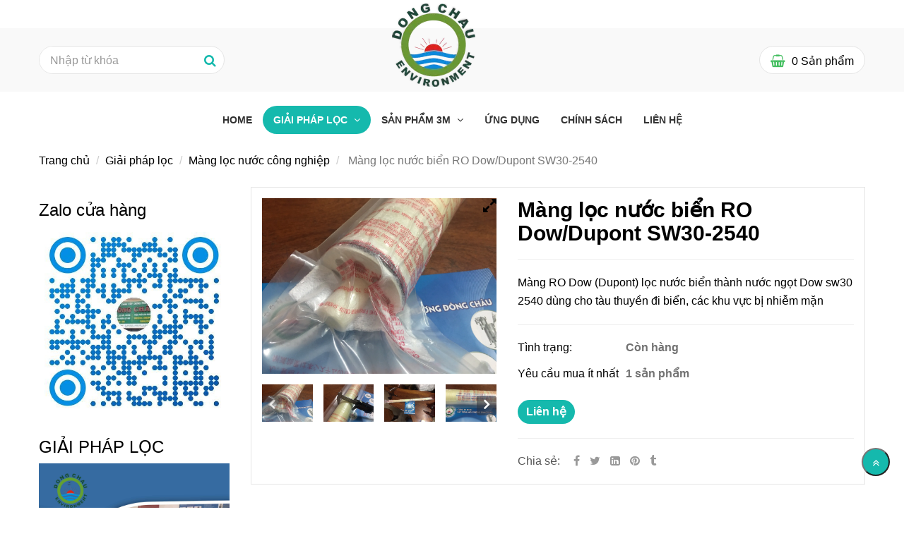

--- FILE ---
content_type: text/html; charset=UTF-8
request_url: https://dongchau.top/giai-phap-loc/mang-loc-cong-nghiep/mang-loc-nuoc-ro-loc-nuoc-bien-thanh-nuoc-ngot-dow-sw30-2540.html
body_size: 16319
content:
<!DOCTYPE html>
<html lang="vi">
    <head>
        <meta charset="utf-8"><meta http-equiv="X-UA-Compatible" content="IE=edge"><meta name="viewport" content="width=device-width, initial-scale=1"><meta name="csrf-token" content="VvzxAW1nDHbi4QWe0O56WevrvoUk4MmZto9pPdCw"><link rel="shortcut icon" href="https://media.loveitopcdn.com/600/thumb/101222-favicon-32x32.png" type="image/x-icon"/><meta property="fb:app_id" content="" />
        <title>Màng lọc nước biển RO Dow SW30-2540 trên tàu công suất lớn </title>
<meta name="keywords" content="Màng lọc nước RO lọc nước biển thành nước ngọt Dow sw30 2540, màng lọc nước biển công suất lớn dow, màng lọc nước nhập khẩu dow sw30 2540, màng lọc công nghiệp lọc nước muối sw30 dow">
<meta name="description" content="Màng lọc nước RO lọc nước biển thành nước ngọt Dow SW30-2540 dùng cho tàu thuyền đi biển, các khu vực bị nhiễm mặn thiếu nước ngọt">
<meta name="robots" content="INDEX,FOLLOW">
<link rel="canonical" href="https://dongchau.top/giai-phap-loc/mang-loc-cong-nghiep/mang-loc-nuoc-ro-loc-nuoc-bien-thanh-nuoc-ngot-dow-sw30-2540.html"/>
<link rel="alternate" hreflang="vi-vn" href="https://dongchau.top/giai-phap-loc/mang-loc-cong-nghiep/mang-loc-nuoc-ro-loc-nuoc-bien-thanh-nuoc-ngot-dow-sw30-2540.html"/>
<meta property="og:title" content="Màng lọc nước biển RO Dow SW30-2540 trên tàu công suất lớn" />
<meta property="og:description" content="Màng lọc nước RO lọc nước biển thành nước ngọt Dow SW30-2540 dùng cho tàu thuyền đi biển, các khu vực bị nhiễm mặn thiếu nước ngọt" />
<meta property="og:url" content="https://dongchau.top/giai-phap-loc/mang-loc-cong-nghiep/mang-loc-nuoc-ro-loc-nuoc-bien-thanh-nuoc-ngot-dow-sw30-2540.html" />
<meta property="og:type" content="article" />
<meta property="og:image:alt" content="Màng lọc nước biển RO Dow SW30-2540 trên tàu công suất lớn" />
<meta property="og:site_name" content="Đông Châu – Giải Pháp Lọc Nước & Lọc Khí" />
<meta property="og:image" content="https://media.loveitopcdn.com/600/thumb/154235-zzzzzz-mang-loc-nuoc-bien-loc-nuoc-man-bw30-2540-dk-61mm-x-dai-1016-loc-nuoc-bien-thanh-nuoc-ngot.jpg" />
<meta property="og:image:height" content="300" />
<meta property="og:image:width" content="300" />

<meta name="twitter:title" content="Màng lọc nước biển RO Dow SW30-2540 trên tàu công suất lớn" />
<meta name="twitter:description" content="Màng lọc nước RO lọc nước biển thành nước ngọt Dow SW30-2540 dùng cho tàu thuyền đi biển, các khu vực bị nhiễm mặn thiếu nước ngọt" />
        <link rel="dns-prefetch" href="https://static.loveitopcdn.com"><link rel="dns-prefetch" href="https://media.loveitopcdn.com">
        <link href="https://static.loveitopcdn.com/plugins/bootstrap-3.3.7/css/bootstrap.min.css" rel="stylesheet">
        <link rel="stylesheet" href="https://static.loveitopcdn.com/plugins/jquery-ui/jquery-ui-custom.min.css" >
        <link href="https://static.loveitopcdn.com/themes/base1/css/plugin.css?id=749ba0ff65442ef7f91c" rel="stylesheet">
        <link href="https://static.loveitopcdn.com/themes/base1/css/style.css?id=2f4d81409a0f64c594b7" rel="stylesheet">
        <link href="https://static.loveitopcdn.com/themes/fruitshop/css/plugin.css?id=ffd4fc5854a2b79e48b7" rel="stylesheet">
        <link href="https://static.loveitopcdn.com/themes/fruitshop/css/style.css?id=a81b0183d91cbce3756d" rel="stylesheet">
        <link rel="stylesheet" href="https://media.loveitopcdn.com/600/css/custom.css?v=1766506784"  as="style" onload="this.onload=null;this.rel='stylesheet'" />
                <style> :root {--bg-color: ; --primary-color: ; --sub-color: ; --line-bottom-menu-color: 70; --txt-color: ;--link-color: ; --header-bg-color: ; --header-bgsub-color: ; --header-txt-color: ; --header-txt-color-hover: ; --footer-bg-color: ;--footer-txt-color: ;--footer-link-color: ;--footer-title-color: ; --menu-bg-color: ; --sub-menu-bg-color: ; --menu-bg-active-color: ; --menu-txt-color: ; --menu-txt-active-color: ;--space-between-widget: 0px;--menu-height: px; --font-website: 'Roboto'; --effect-loading-bg-color: ; --effect-loading-color: ; </style>
        <link rel="stylesheet" href="https://static.loveitopcdn.com/plugins/font-awesome-4.7.0/css/font-awesome.min.css">
        <link rel="stylesheet" href="https://static.loveitopcdn.com/themes/base/css/common.css?id=3e3970e9ab7929f71358" as="style" >        <script src="https://static.loveitopcdn.com/plugins/jquery-3.3.1/jquery.min.js"></script>
        <meta name="google-site-verification" content="gFPuuMrD95DcGInuEuN4wa3XnbTLafpTz6YIMWEB2iU" /><script async src="//pagead2.googlesyndication.com/pagead/js/adsbygoogle.js"></script>
<script>
     (adsbygoogle = window.adsbygoogle || []).push({
          google_ad_client: "ca-pub-3850298784910735",
          enable_page_level_ads: true
     });
</script><!-- Google Tag Manager -->
<script>(function(w,d,s,l,i){w[l]=w[l]||[];w[l].push({'gtm.start':
new Date().getTime(),event:'gtm.js'});var f=d.getElementsByTagName(s)[0],
j=d.createElement(s),dl=l!='dataLayer'?'&l='+l:'';j.async=true;j.src=
'https://www.googletagmanager.com/gtm.js?id='+i+dl;f.parentNode.insertBefore(j,f);
})(window,document,'script','dataLayer','GTM-P9MVG3B');</script>
<!-- End Google Tag Manager -->


<!-- Google tag (gtag.js) -->
<script async src="https://www.googletagmanager.com/gtag/js?id=G-9VPYSKX2PE">
</script>
<script>
  window.dataLayer = window.dataLayer || [];
  function gtag(){dataLayer.push(arguments);}
  gtag('js', new Date());

  gtag('config', 'G-9VPYSKX2PE');
</script><!-- Clarity tracking code for https://3mvietnam.top/ -->
<script>    (function(c,l,a,r,i,t,y){
c[a]=c[a]||function(){
(c[a].q=c[a].q||[]).push(arguments)};
t=l.createElement(r);
t.async=1;
t.src="https://www.clarity.ms/tag/"+i;
y=l.getElementsByTagName(r)[0];
y.parentNode.insertBefore(t,y);
}
)(window, document, "clarity", "script", "46lnly8m6y");
</script><script>var layout_product_item='';var is_display_rating=0;var wb_token_public='RLgi7T';var wb_setting={'currency': {"name":"Vi\u1ec7t nam \u0111\u1ed3ng (\u0111)","unit":"\u0111","rate":1,"thousand_sep":".","decimal_sep":",","decimal":0,"is_default":1,"is_published":1,"pos":"right","display":"\u0111 VND"} };var wb_translate={"error_avatar_upload_size":"Dung l\u01b0\u1ee3ng \u1ea3nh kh\u00f4ng v\u01b0\u1ee3t qu\u00e1","error_avatar_upload_file":"Ch\u1ec9 h\u1ed7 tr\u1ee3 c\u00e1c \u0111\u1ecbnh d\u1ea1ng \u1ea3nh .png .jpg .jpeg","add_to_cart":"Th\u00eam v\u00e0o gi\u1ecf h\u00e0ng","contact":"Li\u00ean h\u1ec7","processing":"\u0110ang x\u1eed l\u00fd...","delete":"X\u00f3a","outstock":"H\u1ebft h\u00e0ng","instock":"C\u00f2n h\u00e0ng","paging_first":"\u0110\u1ea7u","paging_previous":"Tr\u01b0\u1edbc","paging_next":"Ti\u1ebfp","paging_last":"Cu\u1ed1i","progressing":"\u0110ang x\u1eed l\u00fd...","please_enter":"Vui l\u00f2ng nh\u1eadp v\u00e0o Email ho\u1eb7c S\u1ed1 \u0111i\u1ec7n tho\u1ea1i \u0111\u1ec3 \u0111\u0103ng k\u00fd","minimum_order_product":"Y\u00eau c\u1ea7u mua \u00edt nh\u1ea5t","text_product":"s\u1ea3n ph\u1ea9m","text_coupon":"M\u00e3 gi\u1ea3m gi\u00e1","text_reduction":"M\u1ee9c gi\u1ea3m","message_danger":"C\u00f3 l\u1ed7i trong qu\u00e1 tr\u00ecnh thao t\u00e1c","message_alert_discount_confirm":"B\u1ea1n c\u00f3 mu\u1ed1n x\u00f3a m\u00e3 gi\u1ea3m gi\u00e1 n\u00e0y kh\u00f4ng?","please_choose_district":"Vui l\u00f2ng ch\u1ecdn Qu\u1eadn \/ Huy\u1ec7n","please_choose_ward":"Vui l\u00f2ng ch\u1ecdn Ph\u01b0\u1eddng \/ X\u00e3","text_remove_coupon":"X\u00f3a m\u00e3 gi\u1ea3m gi\u00e1 n\u00e0y","product_quantity_break_description_value":":price \/ s\u1ea3n ph\u1ea9m (:percent%)","affiliate_id":"","just_days":"Ng\u00e0y","just_months":"Th\u00e1ng","just_years":"N\u0103m","just_hours":"Gi\u1edd","just_minutes":"Ph\u00fat","just_secs":"Gi\u00e2y","menu_readmore":"Xem th\u00eam ...","menu_collapse":"Thu g\u1ecdn","view_product_detail":"Xem chi ti\u1ebft","phone_required":"Vui l\u00f2ng nh\u1eadp s\u1ed1 \u0111i\u1ec7n tho\u1ea1i h\u1ee3p l\u1ec7","text_btn_collapse":"Xem t\u1ea5t c\u1ea3","text_btn_collapsed":"Thu g\u1ecdn","table_of_contents":"M\u1ee5c l\u1ee5c","show":"Hi\u1ec7n","hide":"\u1ea8n"};var wb_language='';var wb_language_default='vi';var wb_routes={"order_fast":"https:\/\/dongchau.top\/fast-order","admin_widget":"https:\/\/dongchau.top\/admin\/widget","admin_menu":"https:\/\/dongchau.top\/admin\/menu","admin_post":"https:\/\/dongchau.top\/admin\/post","admin_product":"https:\/\/dongchau.top\/admin\/product","admin_setting_website":"https:\/\/dongchau.top\/admin\/setting\/website","admin_setting_contact":"https:\/\/dongchau.top\/admin\/setting\/contact","admin_setting_product_filter":"https:\/\/dongchau.top\/admin\/setting\/product_filter","admin_slider":"https:\/\/dongchau.top\/admin\/slider","admin_gallery_image":"https:\/\/dongchau.top\/admin\/gallery_image","admin_testimonials":"https:\/\/dongchau.top\/admin\/testimonials"}; var addon_smart_feature_menu='';</script><script>var template="product_detail";</script>
    </head>
    <body class="wb-body  product_detail  enable-edit-btn">
                        <div class="wrapper wb-shop clearfix">
                                    <div class="order-page">
                                            <div class="wb-main-content">
                    <div class="container">
    <div class="row">
        <div class="col-md-9 col-sm-8 col-xs-12  col-md-push-3 col-sm-push-4 ">
           
                <div class="product-detail in-stock " data-attributes="[]" data-attributes-data="[]">
                    <div class="row order-product-detail">
                        <div class="col-md-7 col-sm-12 col-xs-12 detail-product">
                            <form class="add-to-cart" method="GET" action="https://dongchau.top/api/v2/add-to-cart/705">
                                <input type="hidden" name="_token" value="VvzxAW1nDHbi4QWe0O56WevrvoUk4MmZto9pPdCw">
                                <div class="detail-info">
                                    
                                    <div class="product-title">
                                        <h1 class="custom_title_product">Màng lọc nước biển RO Dow/Dupont SW30-2540</h1>
                                                                                    <script type="application/ld+json">
                                            {
                                            "@context": "https://schema.org/",
                                            "@type": "Product",
                                            "name": "Màng lọc nước biển RO Dow/Dupont SW30-2540",
                                            "image": "https://media.loveitopcdn.com/600/thumb/154235-zzzzzz-mang-loc-nuoc-bien-loc-nuoc-man-bw30-2540-dk-61mm-x-dai-1016-loc-nuoc-bien-thanh-nuoc-ngot.jpg",
                                            "brand": {
                                                "@type": "Brand",
                                                "name": "No brand"
                                            },
                                            "sku": "No sku",
                                            "mpn": "No mpn",
                                            "description": "Màng lọc nước RO lọc nước biển thành nước ngọt Dow SW30-2540 dùng cho tàu thuyền đi biển, các khu vực bị nhiễm mặn thiếu nước ngọt",
                                            "aggregateRating": {
                                                "@type": "AggregateRating",
                                                "ratingValue": 5,
                                                "ratingCount": 1
                                            },
                                            "review": {
                                                "@type": "Review",
                                                "reviewRating": {
                                                    "@type": "Rating",
                                                    "ratingValue": "5",
                                                    "bestRating": "5"
                                                },
                                                "author": {
                                                "@type": "Person",
                                                "name": "Google"
                                                }
                                            },
                                            "offers": {
                                                "@type": "Offer",
                                                "priceValidUntil": "2026/01/18",
                                                "price": "0",
                                                "priceCurrency": "VND",
                                                "availability": "http://schema.org/InStock",
                                                "url": "https://dongchau.top/giai-phap-loc/mang-loc-cong-nghiep/mang-loc-nuoc-ro-loc-nuoc-bien-thanh-nuoc-ngot-dow-sw30-2540.html"
                                            }
                                            }
                                            </script>
                                                                               
                                    </div>
                                    
                                                                        <hr class="divider">
                                    <!-- Thông tin -->
                                                                        
                                                                            <div class="wb-content">
                                            <p>Màng RO Dow (Dupont) lọc nước biển thành nước ngọt Dow sw30 2540 dùng cho tàu thuyền đi biển, các khu vực bị nhiễm mặn</p>

                                        </div>
                                                                                                                <hr class="divider">
                                                                        <input type="hidden" id="product_detail" value="705" data-instocktext="Còn hàng" data-outstocktext="Hết hàng" data-addtocart="Thêm vào giỏ hàng" data-contact="Liên hệ">
                                                                        
                                    <div class="product-infor row">
                                        <div class="row desc info-extra">
                                            <!-- Tình trạng -->
                                            <div class="col-xs-4 no-padding-right">
                                                <label>Tình trạng:&nbsp;</label>
                                            </div>
                                            <div class="col-8 no-padding-left">
                                                <span class="color edit_speciality_color wb-stock-status">
                                                                                                            Còn hàng
                                                                                                    </span>
                                            </div>
                                        </div>
                                                                                                                                                                                                            <!-- Số lượng mua tối thiểu  -->
                                            <div class="row desc info-extra">
                                                <div class="col-xs-4 no-padding-right">
                                                    <label>Yêu cầu mua ít nhất&nbsp;</label>
                                                </div>
                                                <div class="col-xs-8 no-padding-left">
                                                    <span class="color edit_speciality_color">
                                                        1 sản phẩm
                                                    </span>
                                                </div>
                                            </div>
                                                                            </div>
                                    <div class="product-properties row">
                                        <div class="col-xs-12 block-quantity">
                                            <div class="row">
                                                                                                                                                <div class="col-xs-8 no-padding-left">
                                                                                                                                                            
                                                    <div class="product-oder order-contact">
                                                        <a href="https://dongchau.top/lien-he.html" rel="nofollow" class="addcart_link_contact d-block btn btn--l btn-primary btn-order wb-main-order btn-item" data-direct="true">Liên hệ</a>
                                                    </div>
                                                </div>
                                            </div>
                                        </div>
                                    </div>
                                    <hr class="divider">
                                                                                                           
                                    
                                    <div class="desc info-extra icon">
                                        <label>Chia sẻ:</label>
<a href="https://www.facebook.com/sharer/sharer.php?u=https://dongchau.top/giai-phap-loc/mang-loc-cong-nghiep/mang-loc-nuoc-ro-loc-nuoc-bien-thanh-nuoc-ngot-dow-sw30-2540.html" rel="nofollow" target="_blank" aria-label="Facebook" class="silver"><i class="fa fa-facebook"></i></a>
<a href="https://twitter.com/intent/tweet?url=https://dongchau.top/giai-phap-loc/mang-loc-cong-nghiep/mang-loc-nuoc-ro-loc-nuoc-bien-thanh-nuoc-ngot-dow-sw30-2540.html" rel="nofollow" target="_blank" aria-label="Twitter" class="silver"><i class="fa fa-twitter"></i></a>
<a href="https://www.linkedin.com/sharing/share-offsite/?url=https://dongchau.top/giai-phap-loc/mang-loc-cong-nghiep/mang-loc-nuoc-ro-loc-nuoc-bien-thanh-nuoc-ngot-dow-sw30-2540.html" rel="nofollow" target="_blank" aria-label="Linkedin" class="silver"><i class="fa fa-linkedin-square"></i></a>
<a href="http://pinterest.com/pin/create/link/?url=https://dongchau.top/giai-phap-loc/mang-loc-cong-nghiep/mang-loc-nuoc-ro-loc-nuoc-bien-thanh-nuoc-ngot-dow-sw30-2540.html&media=https://media.loveitopcdn.com/600/thumb/154235-zzzzzz-mang-loc-nuoc-bien-loc-nuoc-man-bw30-2540-dk-61mm-x-dai-1016-loc-nuoc-bien-thanh-nuoc-ngot.jpg" rel="nofollow" target="_blank" class="silver">
    <i class="fa fa-pinterest"></i>
</a>
<a href="https://www.tumblr.com/share/link?url=https://dongchau.top/giai-phap-loc/mang-loc-cong-nghiep/mang-loc-nuoc-ro-loc-nuoc-bien-thanh-nuoc-ngot-dow-sw30-2540.html" rel="nofollow" target="_blank" class="silver">
    <i class="fa fa-tumblr"></i>
</a>
                                    </div>
                                </div>
                                <input type="hidden" name="is_detail" value="true" />
                            </form>
                        </div>
                        <div class="col-md-5 col-sm-12 col-xs-12 img-product">
                            <div class="relative d-inline-b qv-preview">
                        <a data-fancybox="gallery" data-number="0" href="https://media.loveitopcdn.com/600/thumb/154429-zzzzzz-mang-loc-nuoc-bien-loc-nuoc-man-bw30-2540-dk-61mm-x-dai-1016-loc-nuoc-bien-thanh-nuoc-ngot.jpg" class="img-main-href">
                <img class="img-main-detail" src="https://media.loveitopcdn.com/600/thumb/154429-zzzzzz-mang-loc-nuoc-bien-loc-nuoc-man-bw30-2540-dk-61mm-x-dai-1016-loc-nuoc-bien-thanh-nuoc-ngot.jpg" alt="Màng lọc nước biển RO Dow SW30-2540 trên tàu công suất lớn" aria-label="Màng lọc nước biển RO Dow SW30-2540 trên tàu công suất lớn" />
                <i class="fa fa-expand"></i>
            </a>
                    <a data-fancybox="gallery" data-number="1" href="https://media.loveitopcdn.com/600/thumb/154329-zzzzzz-mang-loc-nuoc-bien-loc-nuoc-man-bw30-2540-dk-61mm-x-dai-1016-loc-nuoc-bien-thanh-nuoc-ngot.jpg" class="img-main-href">
                <img class="img-main-detail" src="https://media.loveitopcdn.com/600/thumb/154329-zzzzzz-mang-loc-nuoc-bien-loc-nuoc-man-bw30-2540-dk-61mm-x-dai-1016-loc-nuoc-bien-thanh-nuoc-ngot.jpg" alt="Màng lọc nước biển RO Dow SW30-2540 trên tàu công suất lớn" aria-label="Màng lọc nước biển RO Dow SW30-2540 trên tàu công suất lớn" />
                <i class="fa fa-expand"></i>
            </a>
                    <a data-fancybox="gallery" data-number="2" href="https://media.loveitopcdn.com/600/thumb/154235-zzzzzz-mang-loc-nuoc-bien-loc-nuoc-man-bw30-2540-dk-61mm-x-dai-1016-loc-nuoc-bien-thanh-nuoc-ngot.jpg" class="img-main-href">
                <img class="img-main-detail" src="https://media.loveitopcdn.com/600/thumb/154235-zzzzzz-mang-loc-nuoc-bien-loc-nuoc-man-bw30-2540-dk-61mm-x-dai-1016-loc-nuoc-bien-thanh-nuoc-ngot.jpg" alt="Màng lọc nước biển RO Dow SW30-2540 trên tàu công suất lớn" aria-label="Màng lọc nước biển RO Dow SW30-2540 trên tàu công suất lớn" />
                <i class="fa fa-expand"></i>
            </a>
                    <a data-fancybox="gallery" data-number="3" href="https://media.loveitopcdn.com/600/thumb/zzzzzz-mang-loc-nuoc-bien-loc-nuoc-man-bw30-2540-dk-61mm-x-dai-1016-loc-nuoc-bien-thanh-nuoc-ngot.jpg" class="img-main-href">
                <img class="img-main-detail" src="https://media.loveitopcdn.com/600/thumb/zzzzzz-mang-loc-nuoc-bien-loc-nuoc-man-bw30-2540-dk-61mm-x-dai-1016-loc-nuoc-bien-thanh-nuoc-ngot.jpg" alt="Màng lọc nước biển RO Dow SW30-2540 trên tàu công suất lớn" aria-label="Màng lọc nước biển RO Dow SW30-2540 trên tàu công suất lớn" />
                <i class="fa fa-expand"></i>
            </a>
                    <a data-fancybox="gallery" data-number="4" href="https://media.loveitopcdn.com/600/thumb/sw30-2540-mang-ro-loc-nuoc-man-loc-nuoc-bien-thanh-nuoc-ngot.jpg" class="img-main-href">
                <img class="img-main-detail" src="https://media.loveitopcdn.com/600/thumb/sw30-2540-mang-ro-loc-nuoc-man-loc-nuoc-bien-thanh-nuoc-ngot.jpg" alt="Màng lọc nước biển RO Dow SW30-2540 trên tàu công suất lớn" aria-label="Màng lọc nước biển RO Dow SW30-2540 trên tàu công suất lớn" />
                <i class="fa fa-expand"></i>
            </a>
            </div>

    <div class="relative qv-carousel-wrap">
        <div id="product-detail-carousel" class="owl-carousel d-carousel product-detail-carousel" data-loop="false" data-nav="true" data-margin="15" data-loop="true" data-responsive-0="4" data-responsive-480="4" data-responsive-768="4" data-responsive-992="4" onclick="changeImageOnClick(event)">
                                                <div>
                        <a class="d-block text-center">
                            <img class="lazyload" data-number="0" src="[data-uri]" data-isrc="https://media.loveitopcdn.com/600/thumb/154429-zzzzzz-mang-loc-nuoc-bien-loc-nuoc-man-bw30-2540-dk-61mm-x-dai-1016-loc-nuoc-bien-thanh-nuoc-ngot.jpg" alt/>
                        </a>
                    </div>
                                    <div>
                        <a class="d-block text-center">
                            <img class="lazyload" data-number="1" src="[data-uri]" data-isrc="https://media.loveitopcdn.com/600/thumb/154329-zzzzzz-mang-loc-nuoc-bien-loc-nuoc-man-bw30-2540-dk-61mm-x-dai-1016-loc-nuoc-bien-thanh-nuoc-ngot.jpg" alt/>
                        </a>
                    </div>
                                    <div>
                        <a class="d-block text-center">
                            <img class="lazyload" data-number="2" src="[data-uri]" data-isrc="https://media.loveitopcdn.com/600/thumb/154235-zzzzzz-mang-loc-nuoc-bien-loc-nuoc-man-bw30-2540-dk-61mm-x-dai-1016-loc-nuoc-bien-thanh-nuoc-ngot.jpg" alt/>
                        </a>
                    </div>
                                    <div>
                        <a class="d-block text-center">
                            <img class="lazyload" data-number="3" src="[data-uri]" data-isrc="https://media.loveitopcdn.com/600/thumb/zzzzzz-mang-loc-nuoc-bien-loc-nuoc-man-bw30-2540-dk-61mm-x-dai-1016-loc-nuoc-bien-thanh-nuoc-ngot.jpg" alt/>
                        </a>
                    </div>
                                    <div>
                        <a class="d-block text-center">
                            <img class="lazyload" data-number="4" src="[data-uri]" data-isrc="https://media.loveitopcdn.com/600/thumb/sw30-2540-mang-ro-loc-nuoc-man-loc-nuoc-bien-thanh-nuoc-ngot.jpg" alt/>
                        </a>
                    </div>
                                    </div>
    </div>
                        </div>
                    </div>
                </div>
                
                <div class="detail-tabs row">
    <!-- Nav tabs -->
    <div class="col-xs-12">
        <div class="title-tab-detail wb-mb-20">
            <ul class="pro-info-tab-list section title-tab1 list-inline-block">
                                    <li class=" active ">
                        <a href="#tab-mo-ta" class="title14 custom_btn" data-toggle="tab" aria-expanded="true">
                            Mô tả
                        </a>
                    </li>
                
                            </ul>
        </div>
        <!-- Tab panes -->
        <div class="tab-content col-xs-12">
                            <div class="pro-info-tab tab-pane  active " id="tab-mo-ta">
                    <div class="detail-descript wb-content ck_editor_content">
                                                    <p><span style="color:#c0392b;"><span style="font-family:Trebuchet MS,Helvetica,sans-serif;"><span style="font-size:18px;">SW30-2540 Màng RO Dow lọc nước mặn, lọc nước biển thành nước ngọt</span></span></span></p>

<p><span style="color:#c0392b;"><span style="font-family:Trebuchet MS,Helvetica,sans-serif;"><span style="font-size:18px;">SW30-2540 Màng lọc nước biển, lọc nước mặn Dow FilmTech USA</span></span></span></p>

<p><span style="color:#000000;"><span style="font-size:18px;"><span style="font-family:Times New Roman,Times,serif;">Vật liệu màng lọc RO: lớp mỏng nhựa tổng hợp Polyamid.</span></span></span></p>

<p><span style="color:#000000;"><span style="font-size:18px;"><span style="font-family:Times New Roman,Times,serif;">Lưu lượng : 2.6 m3/ngày (tương đương 108 lít/giờ). Sai số lưu lượng nước lọc là ± 20% đối với mỗi màng đơn.</span></span></span></p>

<p><span style="color:#000000;"><span style="font-size:18px;"><span style="font-family:Times New Roman,Times,serif;">Khả năng tách muối: 99.5%.</span></span></span></p>

<p><span style="color:#000000;"><span style="font-size:18px;"><span style="font-family:Times New Roman,Times,serif;">Nhiệt độ hoạt động cho phép: 45 độ C.</span></span></span></p>

<p><span style="font-size:18px;"><span style="font-family:Times New Roman,Times,serif;"><span style="color:#000000;">Nhiệt độ hoạt động cho phép khi pH &gt; 10 : 35 độ C</span><a href="https://dongchau.top/"><span style="color:#000000;">.</span></a></span></span></p>

<p><span style="font-size:18px;"><span style="font-family:Times New Roman,Times,serif;"><span style="color:#000000;">Áp suất vận hà</span><a href="https://dongchau.top/"><span style="color:#000000;">n</span></a><span style="color:#000000;">h tối đa cho phép: 70 kg/cm2</span></span></span></p>

<p><span style="color:#000000;"><span style="font-size:18px;"><span style="font-family:Times New Roman,Times,serif;">Áp suất vận hành định mức: 55 kg/cm2.</span></span></span></p>

<p><span style="color:#000000;"><span style="font-size:18px;"><span style="font-family:Times New Roman,Times,serif;">Nồng độ mặn tối đa của nước cấp: 35‰ (theo khối lượng).</span></span></span></p>

<p><span style="font-size:18px;"><span style="font-family:Times New Roman,Times,serif;"><span style="color:#000000;">Tổn thất áp suất qu</span><a href="https://dongchau.top/"><span style="color:#000000;">a</span></a><span style="color:#000000;"> màng: ≤ 1.0 kg/cm2.</span></span></span></p>

<p><span style="color:#000000;"><span style="font-size:18px;"><span style="font-family:Times New Roman,Times,serif;">Chỉ số pH nước cấp trong điều kiện hoạt động liên tục: 2-11.</span></span></span></p>

<p><span style="color:#000000;"><span style="font-size:18px;"><span style="font-family:Times New Roman,Times,serif;">Chỉ số pH nước cấp trong điều kiện ngắn hạn (tẩy rửa bằng hóa chất và dưới 30 phút): 1-13.</span></span></span></p>

<p><span style="color:#000000;"><span style="font-size:18px;"><span style="font-family:Times New Roman,Times,serif;">Chỉ số nồng độ bùn (SDI): ≤ 5.</span></span></span></p>

<p><span style="font-size:18px;"><span style="font-family:Times New Roman,Times,serif;"><span style="color:#000000;">Hàm lượng Clo dư giới hạn: &lt; 0</span><a href="https://dongchau.top/"><span style="color:#000000;">.</span></a><span style="color:#000000;">1 ppm.</span></span></span></p>

<p><span style="color:#000000;"><span style="font-size:18px;"><span style="font-family:Times New Roman,Times,serif;">Kích cỡ: đường kính D = 2.5" (61 mm) x chiều dài tổng thể A = 40" (533 mm) x B = 1.05" (30.2 mm) x C = 0.75" (19 mm).</span></span></span></p>

<p><span style="color:#c0392b;"><span style="font-family:Trebuchet MS,Helvetica,sans-serif;"><span style="font-size:18px;">Được sử dụng trong:</span></span></span></p>

<p><span style="font-size:18px;"><span style="font-family:Times New Roman,Times,serif;"><span style="color:#000000;">- Sử dụng trong các dây chuyền sản xuât nước quy mô công nghiệp đò</span><a href="https://dongchau.top/"><span style="color:#000000;">i</span></a><span style="color:#000000;"> hỏi năng suất lọc cao và hoạt động ổn định với nồng độ mặn nước cấp &lt; 25‰ (tức 35000 ppm).</span></span></span></p>

<p><span style="color:#000000;"><span style="font-size:18px;"><span style="font-family:Times New Roman,Times,serif;">- Khử mặn nước biển</span></span></span></p>

<p><span style="font-size:18px;"><span style="font-family:Times New Roman,Times,serif;"><span style="color:#000000;">- Ứng dụng lọc nước biển cung cấp nước ngọt cho tàu đi biển, du thuyền</span><a href="https://dongchau.top/"><span style="color:#000000;">,</span></a><span style="color:#000000;"> tàu hải quân, các vùng hạn mặn thieus nước ngọt</span></span></span></p>

<p><span style="color:#c0392b;"><span style="font-size:18px;"><span style="font-family:Trebuchet MS,Helvetica,sans-serif;">Đông Châu là địa chỉ phân phối màng lọc công nghiệp chính sách giá tốt nhất các dòng áp thấp, áp cao. Điện thoại: 02862702191 hoặc email: lienhe@dongchau.net, quý khách hàng cũng có thể tham khảo thêm trên Website</span></span></span></p>

<p style="text-align:center"><img alt="thông tin xuất xứ chính hãng Màng lọc nước biển RO Dow/Dupont SW30-2540" src="[data-uri]" data-isrc="https://media.loveitopcdn.com/600/sw30-2540-mang-ro-loc-nuoc-man-loc-nuoc-bien-thanh-nuoc-ngot.jpg" style="height: 100%; width: 100%;" /></p>

<p style="text-align:center"><img alt="liên hệ đông châu phân phối Màng lọc nước biển RO Dow/Dupont SW30-2540" src="[data-uri]" data-isrc="https://media.loveitopcdn.com/600/154235-zzzzzz-mang-loc-nuoc-bien-loc-nuoc-man-bw30-2540-dk-61mm-x-dai-1016-loc-nuoc-bien-thanh-nuoc-ngot.jpg" style="height: 100%; width: 100%;" /></p>

<p style="text-align:center"><img alt="đường kính Màng lọc nước biển RO Dow/Dupont SW30-2540" src="[data-uri]" data-isrc="https://media.loveitopcdn.com/600/154329-zzzzzz-mang-loc-nuoc-bien-loc-nuoc-man-bw30-2540-dk-61mm-x-dai-1016-loc-nuoc-bien-thanh-nuoc-ngot.jpg" style="height: 100%; width: 100%;" /></p>

<p style="text-align:center"><img alt="đầu nước vào Màng lọc nước biển RO Dow SW30-2540" src="[data-uri]" data-isrc="https://media.loveitopcdn.com/600/154429-zzzzzz-mang-loc-nuoc-bien-loc-nuoc-man-bw30-2540-dk-61mm-x-dai-1016-loc-nuoc-bien-thanh-nuoc-ngot.jpg" style="height: 100%; width: 100%;" /></p>
<p paraeid="{5abbb290-f498-4903-98a4-9e0790629c7e}{194}" paraid="467358868" xml:lang="VI-VN"><span style="color:#c0392b;"><strong><span style="font-size:18px;"><span style="font-family:Times New Roman,Times,serif;">Nhóm chuyên viên tư vấn sản phẩm&nbsp;Đông Châu&nbsp;</span></span></strong></span></p>

<p paraeid="{4fa2c6b2-7d59-40c3-87ee-828dc173aa8d}{105}" paraid="930634471" xml:lang="VI-VN"><span style="font-size:18px;"><span style="font-family:Times New Roman,Times,serif;">KD1: <a href="tel://0901325489">0901325489</a> - <a href="mailto:kinhdoanh@sanphamloc.com.vn ">kinhdoanh@sanphamloc.com.vn&nbsp;</a></span></span></p>

<p paraeid="{4fa2c6b2-7d59-40c3-87ee-828dc173aa8d}{125}" paraid="141674202" xml:lang="VI-VN"><span style="font-size:18px;"><span style="font-family:Times New Roman,Times,serif;">KD2:&nbsp; <a href="tel://0906893786">0906893786</a> - <a href="mailto:dongchau8@dongchau.net ">dongchau8@dongchau.net&nbsp;</a></span></span></p>

<p paraeid="{4fa2c6b2-7d59-40c3-87ee-828dc173aa8d}{135}" paraid="1772116341" xml:lang="VI-VN"><span style="font-size:18px;"><span style="font-family:Times New Roman,Times,serif;">KD3: <a href="tel://0909374589">0909374589</a> - <a href="mailto:muahang@dongchau.net ">muahang@dongchau.net&nbsp;</a></span></span></p>

<p paraeid="{4fa2c6b2-7d59-40c3-87ee-828dc173aa8d}{145}" paraid="975050896" xml:lang="VI-VN"><span style="font-size:18px;"><span style="font-family:Times New Roman,Times,serif;">KD4: <a href="tel://0906882695">0906882695</a> - <a href="mailto:hotrokhachhang@sanphamloc.com.vn ">hotrokhachhang@sanphamloc.com.vn&nbsp;</a></span></span></p>

<p paraeid="{4fa2c6b2-7d59-40c3-87ee-828dc173aa8d}{155}" paraid="760855096" xml:lang="VI-VN"><span style="font-size:18px;"><span style="font-family:Times New Roman,Times,serif;">KD5: <a href="tel://0902490389">0902490389</a> - <a href="mailto:baogia@sanphamloc.com.vn ">baogia@sanphamloc.com.vn&nbsp;</a></span></span></p>

<p paraeid="{4fa2c6b2-7d59-40c3-87ee-828dc173aa8d}{155}" paraid="760855096" xml:lang="VI-VN"><span style="font-size:18px;"><span style="font-family:Times New Roman,Times,serif;">KD6: <a href="tel://0938958295">0938958295</a> - <a href="mailto:locbui@sanphamloc.com.vn ">locbui@sanphamloc.com.vn&nbsp;</a></span></span></p>

<p paraeid="{4fa2c6b2-7d59-40c3-87ee-828dc173aa8d}{155}" paraid="760855096" xml:lang="VI-VN"><span style="font-size:18px;"><span style="font-family:Times New Roman,Times,serif;">KD7: <a href="tel://0902703986">0902703986</a> - <a href="mailto:dongchau9@dongchau.net ">dongchau9@dongchau.net&nbsp;</a></span></span></p>

<p style="text-align:center"><a href="https://dcf.vn/" target="_blank"><img alt="banner khung lọc khí công nghiệp đông châu" src="https://media.loveitopcdn.com/600/banner-dieu-huong-khung-tui-loc-khi.png" style="height: 100%; width: 100%;" /></a></p>

<p style="text-align:center"><a href="https://dongchau.top/lien-he.html"><img alt="banner nói về sự không hài lòng của khách hàng" src="https://media.loveitopcdn.com/600/102922-banner-trach-nhiem-dong-chau.png" style="width: 100%; height: 100%;" /></a></p>

                                                                    </div>
                </div>
            
                    </div>
    </div>
</div>            

            
            <div class="related-product">
    <p class="title30 font-bold wb-mt-20">Sản phẩm liên quan</p>
    <div class="related-product-slider product-slider">
        <div class="wb-owl owl-carousel owl-theme group-navi" data-pagination="false"
             data-navigation="true"
             data-responsive='{"0":{"items":1},"560":{"items":2},"990":{"items":3}}' data-loop="false"
             data-lazyload="true"
             data-navtext='["<i class=\"icon ion-ios-arrow-thin-left\"><\/i>","<i class=\"icon ion-ios-arrow-thin-right\"><\/i>"]'>
                            <div class="wb-shop">
                    <form class="add-to-cart">
                        <input type="hidden" name="_token" value="VvzxAW1nDHbi4QWe0O56WevrvoUk4MmZto9pPdCw">
                        <div class="edit-area">
                            <div class="item-product item-product-grid text-center edit-area-btn">
                                <div class="product-thumb edit_product_thumb wb-product-item">
                                    <a href="https://dongchau.top/giai-phap-loc/mang-loc-cong-nghiep/mang-ro-ap-thap-vontron-ulp21-2521.html"
                                       class="product-thumb-link">
                                        <img src="[data-uri]" width="100%" height="100%" data-src="https://media.loveitopcdn.com/600/thumb/250x250/mang-ro-vontron-ulp21-2521-1.png?zc=1" class="owl-lazy" alt="Màng RO áp thấp Vontron ULP21-2521" aria-label="Màng RO áp thấp Vontron ULP21-2521"/>
                                    </a>
                                    
                                </div>
                                <div class="product-info">
    <p class="wb-product-title product-title text-capitalize edit_line_clamp edit_line_clamp2">
        <a href="https://dongchau.top/giai-phap-loc/mang-loc-cong-nghiep/mang-ro-ap-thap-vontron-ulp21-2521.html"  aria-label="Màng RO áp thấp Vontron ULP21-2521">Màng RO áp thấp Vontron ULP21-2521</a>
    </p>
        <div class="product-extra-link edit_btn">
        <a href="https://dongchau.top/lien-he.html" data-href="https://dongchau.top/lien-he.html?product_code=&product_title=M%C3%A0ng+RO+%C3%A1p+th%E1%BA%A5p+Vontron+ULP21-2521" rel="nofollow" class="addcart_link_contact lienhe custom_btn" data-direct="true">Liên hệ</a>
    </div>
</div>
                                                            </div>
                        </div>
                    </form>
                </div>
                            <div class="wb-shop">
                    <form class="add-to-cart">
                        <input type="hidden" name="_token" value="VvzxAW1nDHbi4QWe0O56WevrvoUk4MmZto9pPdCw">
                        <div class="edit-area">
                            <div class="item-product item-product-grid text-center edit-area-btn">
                                <div class="product-thumb edit_product_thumb wb-product-item">
                                    <a href="https://dongchau.top/giai-phap-loc/mang-loc-cong-nghiep/mang-ro-ap-cao-veolia-ag-400.html"
                                       class="product-thumb-link">
                                        <img src="[data-uri]" width="100%" height="100%" data-src="https://media.loveitopcdn.com/600/thumb/250x250/mang-ro-ag400-veolia-3.jpeg?zc=1" class="owl-lazy" alt="Màng RO Áp Cao Veolia AG-400" aria-label="Màng RO Áp Cao Veolia AG-400"/>
                                    </a>
                                    
                                </div>
                                <div class="product-info">
    <p class="wb-product-title product-title text-capitalize edit_line_clamp edit_line_clamp2">
        <a href="https://dongchau.top/giai-phap-loc/mang-loc-cong-nghiep/mang-ro-ap-cao-veolia-ag-400.html"  aria-label="Màng RO Áp Cao Veolia AG-400">Màng RO Áp Cao Veolia AG-400</a>
    </p>
        <div class="product-extra-link edit_btn">
        <a href="https://dongchau.top/lien-he.html" data-href="https://dongchau.top/lien-he.html?product_code=&product_title=M%C3%A0ng+RO+%C3%81p+Cao+Veolia+AG-400" rel="nofollow" class="addcart_link_contact lienhe custom_btn" data-direct="true">Liên hệ</a>
    </div>
</div>
                                                            </div>
                        </div>
                    </form>
                </div>
                            <div class="wb-shop">
                    <form class="add-to-cart">
                        <input type="hidden" name="_token" value="VvzxAW1nDHbi4QWe0O56WevrvoUk4MmZto9pPdCw">
                        <div class="edit-area">
                            <div class="item-product item-product-grid text-center edit-area-btn">
                                <div class="product-thumb edit_product_thumb wb-product-item">
                                    <a href="https://dongchau.top/giai-phap-loc/mang-loc-cong-nghiep/mang-ro-dupont-4040-lc-hf.html"
                                       class="product-thumb-link">
                                        <img src="[data-uri]" width="100%" height="100%" data-src="https://media.loveitopcdn.com/600/thumb/250x250/mang-ro-tt-lc-hf-4040-dupont-china-thay-the-cho-dong-vontron-lg-chem-4.jpg?zc=1" class="owl-lazy" alt="Màng lọc RO Dupont 4040 TapTec LCHF" aria-label="Màng lọc RO Dupont 4040 TapTec LCHF"/>
                                    </a>
                                    
                                </div>
                                <div class="product-info">
    <p class="wb-product-title product-title text-capitalize edit_line_clamp edit_line_clamp2">
        <a href="https://dongchau.top/giai-phap-loc/mang-loc-cong-nghiep/mang-ro-dupont-4040-lc-hf.html"  aria-label="Màng lọc RO Dupont 4040 TapTec LCHF">Màng lọc RO Dupont 4040 TapTec LCHF</a>
    </p>
        <div class="product-extra-link edit_btn">
        <a href="https://dongchau.top/lien-he.html" data-href="https://dongchau.top/lien-he.html?product_code=&product_title=M%C3%A0ng+l%E1%BB%8Dc+RO+Dupont+4040+TapTec+LCHF" rel="nofollow" class="addcart_link_contact lienhe custom_btn" data-direct="true">Liên hệ</a>
    </div>
</div>
                                                            </div>
                        </div>
                    </form>
                </div>
                            <div class="wb-shop">
                    <form class="add-to-cart">
                        <input type="hidden" name="_token" value="VvzxAW1nDHbi4QWe0O56WevrvoUk4MmZto9pPdCw">
                        <div class="edit-area">
                            <div class="item-product item-product-grid text-center edit-area-btn">
                                <div class="product-thumb edit_product_thumb wb-product-item">
                                    <a href="https://dongchau.top/giai-phap-loc/mang-loc-cong-nghiep/keensen-ulp-8040-2-mang-ro-ap-thap.html"
                                       class="product-thumb-link">
                                        <img src="[data-uri]" width="100%" height="100%" data-src="https://media.loveitopcdn.com/600/thumb/250x250/keensen-ulp-8040-2-mang-loc-nuoc-sach-ro-ap-thap-1.jpg?zc=1" class="owl-lazy" alt="KeenSen ULP-8040HF Màng RO áp thấp" aria-label="KeenSen ULP-8040HF Màng RO áp thấp"/>
                                    </a>
                                    
                                </div>
                                <div class="product-info">
    <p class="wb-product-title product-title text-capitalize edit_line_clamp edit_line_clamp2">
        <a href="https://dongchau.top/giai-phap-loc/mang-loc-cong-nghiep/keensen-ulp-8040-2-mang-ro-ap-thap.html"  aria-label="KeenSen ULP-8040HF Màng RO áp thấp">KeenSen ULP-8040HF Màng RO áp thấp</a>
    </p>
        <div class="product-extra-link edit_btn">
        <a href="https://dongchau.top/lien-he.html" data-href="https://dongchau.top/lien-he.html?product_code=&product_title=KeenSen+ULP-8040HF+M%C3%A0ng+RO+%C3%A1p+th%E1%BA%A5p" rel="nofollow" class="addcart_link_contact lienhe custom_btn" data-direct="true">Liên hệ</a>
    </div>
</div>
                                                            </div>
                        </div>
                    </form>
                </div>
                            <div class="wb-shop">
                    <form class="add-to-cart">
                        <input type="hidden" name="_token" value="VvzxAW1nDHbi4QWe0O56WevrvoUk4MmZto9pPdCw">
                        <div class="edit-area">
                            <div class="item-product item-product-grid text-center edit-area-btn">
                                <div class="product-thumb edit_product_thumb wb-product-item">
                                    <a href="https://dongchau.top/giai-phap-loc/mang-loc-cong-nghiep/keensen-bw-8040-2-ro-membrane-ap-cao.html"
                                       class="product-thumb-link">
                                        <img src="[data-uri]" width="100%" height="100%" data-src="https://media.loveitopcdn.com/600/thumb/250x250/mang-loc-nuoc-keensen-bw-8040-2-ro-ap-cao-1.jpg?zc=1" class="owl-lazy" alt="KeenSen BW-8040 RO Màng áp cao" aria-label="KeenSen BW-8040 RO Màng áp cao"/>
                                    </a>
                                    
                                </div>
                                <div class="product-info">
    <p class="wb-product-title product-title text-capitalize edit_line_clamp edit_line_clamp2">
        <a href="https://dongchau.top/giai-phap-loc/mang-loc-cong-nghiep/keensen-bw-8040-2-ro-membrane-ap-cao.html"  aria-label="KeenSen BW-8040 RO Màng áp cao">KeenSen BW-8040 RO Màng áp cao</a>
    </p>
        <div class="product-extra-link edit_btn">
        <a href="https://dongchau.top/lien-he.html" data-href="https://dongchau.top/lien-he.html?product_code=&product_title=KeenSen+BW-8040+RO+M%C3%A0ng+%C3%A1p+cao" rel="nofollow" class="addcart_link_contact lienhe custom_btn" data-direct="true">Liên hệ</a>
    </div>
</div>
                                                            </div>
                        </div>
                    </form>
                </div>
                    </div>
    </div>
</div>
        </div>
        <div class="col-md-3 col-sm-4 col-xs-12  col-md-pull-9 col-sm-pull-8 ">
    <aside class="sidebar-left sidebar-shop">
                	        			<div class="d-none d-xl-block">
	            <div class="widget single-sidebar mb-40 widget-text_editor widget-12 edit-area">
	<div class="edit-area-btn">
	    <h3 class="sidebar-title">Zalo cửa hàng</h3>
	    <div class="post-sidebar ck_editor_content">
	         <p style="text-align:center"><a href="http://www.vietnamfilter.com.vn/" target="_blank"><img alt="quét mã zalo cửa hàng" src="[data-uri]" data-isrc="https://media.loveitopcdn.com/600/2018/06/15/388-zalo-page-dongchau.jpg" style="height: 100%; width: 100%;" /></a></p>

	    </div>
	    <a href="https://dongchau.top/admin/widget#widget-12" class="btn-edit" target="_blank"><i class="fa fa-edit"></i> Sửa</a>
	</div>
</div>

	        </div>
        	        			<div class="d-none d-xl-block">
	            <div class="widget single-sidebar mb-40 widget-text_editor widget-8 edit-area">
	<div class="edit-area-btn">
	    <h3 class="sidebar-title">GIẢI PHÁP LỌC</h3>
	    <div class="post-sidebar ck_editor_content">
	         <p style="text-align:center"><a href="https://www.sanphamloc.com.vn/" target="_blank"><img alt="banner sản phẩm lọc công ty đông châu" src="[data-uri]" data-isrc="https://media.loveitopcdn.com/600/banner-dung-2710.jpg" style="height: 100%; width: 100%;" /></a></p>

	    </div>
	    <a href="https://dongchau.top/admin/widget#widget-8" class="btn-edit" target="_blank"><i class="fa fa-edit"></i> Sửa</a>
	</div>
</div>

	        </div>
        	        			<div class="d-none d-xl-block">
	            <div class="widget widget-new-product widget-product widget-29 edit-area">
    <div class="edit-area-btn">
        <p class="title18 title-widget font-bold">ĐỀ XUẤT</p>
        <div class="wg-product-slider">
            <div class="wb-owl owl-carousel owl-theme group-navi" data-pagination="false" data-navigation="true" data-responsive='{"0":{"items":1},"560":{"items":2},"768":{"items":1}}' data-loop="true" data-lazyload="true" data-navtext='["<i class=\"icon ion-ios-arrow-thin-left\"><\/i>","<i class=\"icon ion-ios-arrow-thin-right\"><\/i>"]'>
                                                            <div class="item">
                                            <div class="item-wg-product table edit-area-btn">
                            <div class="product-thumb">
                                <a href="https://dongchau.top/giai-phap-loc/mang-loc-cong-nghiep/vo-composite-chua-mang-loc-ro-uf-4040.html"  class="">
                                    <img src="[data-uri]" width="100%" height="100%" data-src="https://media.loveitopcdn.com/600/thumb/250x250/composite-vo-mang-ro-uf-4040-va-8040.jpg?zc=1" class="owl-lazy" alt="Vỏ Composite Màng Lọc RO 4040" aria-label="Vỏ Composite Màng Lọc RO 4040"/>
                                </a>
                            </div>
                            <div class="product-info">
                                <p class="product-title edit_product_title_sidebar text-capitalize edit_line_clamp edit_line_clamp2"><a href="https://dongchau.top/giai-phap-loc/mang-loc-cong-nghiep/vo-composite-chua-mang-loc-ro-uf-4040.html"  aria-label="Vỏ Composite Màng Lọc RO 4040">Vỏ Composite Màng Lọc RO 4040</a>
                                </p>
                                                                <div class="product-extra-link edit_btn">
                                    <a href="https://dongchau.top/lien-he.html" data-href="https://dongchau.top/lien-he.html?product_code=&product_title=V%E1%BB%8F+Composite+M%C3%A0ng+L%E1%BB%8Dc+RO+4040" rel="nofollow" class="addcart_link_contact lienhe custom_btn" data-direct="true">Liên hệ</a>
                                </div>
                            </div>
                                                    </div>
                                                                                <div class="item-wg-product table edit-area-btn">
                            <div class="product-thumb">
                                <a href="https://dongchau.top/giai-phap-loc/loi-loc-nuoc/loi-loc-nen-0-5-micron-20-inch.html"  class="">
                                    <img src="[data-uri]" width="100%" height="100%" data-src="https://media.loveitopcdn.com/600/thumb/250x250/loi-loc-nen-bdm-05-micron-20-inch.jpg?zc=1" class="owl-lazy" alt="Lõi lọc nén Aqua 0.5µm 20 Inch chính hãng" aria-label="Lõi lọc nén Aqua 0.5µm 20 Inch chính hãng"/>
                                </a>
                            </div>
                            <div class="product-info">
                                <p class="product-title edit_product_title_sidebar text-capitalize edit_line_clamp edit_line_clamp2"><a href="https://dongchau.top/giai-phap-loc/loi-loc-nuoc/loi-loc-nen-0-5-micron-20-inch.html"  aria-label="Lõi lọc nén Aqua 0.5µm 20 Inch chính hãng">Lõi lọc nén Aqua 0.5µm 20 Inch chính hãng</a>
                                </p>
                                                                <div class="product-extra-link edit_btn">
                                    <a href="https://dongchau.top/lien-he.html" data-href="https://dongchau.top/lien-he.html?product_code=&product_title=L%C3%B5i+l%E1%BB%8Dc+n%C3%A9n+Aqua+0.5%C2%B5m+20+Inch+ch%C3%ADnh+h%C3%A3ng" rel="nofollow" class="addcart_link_contact lienhe custom_btn" data-direct="true">Liên hệ</a>
                                </div>
                            </div>
                                                    </div>
                                                                                <div class="item-wg-product table edit-area-btn">
                            <div class="product-thumb">
                                <a href="https://dongchau.top/giai-phap-loc/binh-loc-cong-nghiep/binh-loc-nuoc-cong-nghiep-15-loi-40-inch.html"  class="">
                                    <img src="[data-uri]" width="100%" height="100%" data-src="https://media.loveitopcdn.com/600/thumb/250x250/091531-binh-inox-15-loi-40-inch-universal-ss304-housing-cartridge.jpg?zc=1" class="owl-lazy" alt="Bình lọc nước công nghiệp 15 lõi 40 inch" aria-label="Bình lọc nước công nghiệp 15 lõi 40 inch"/>
                                </a>
                            </div>
                            <div class="product-info">
                                <p class="product-title edit_product_title_sidebar text-capitalize edit_line_clamp edit_line_clamp2"><a href="https://dongchau.top/giai-phap-loc/binh-loc-cong-nghiep/binh-loc-nuoc-cong-nghiep-15-loi-40-inch.html"  aria-label="Bình lọc nước công nghiệp 15 lõi 40 inch">Bình lọc nước công nghiệp 15 lõi 40 inch</a>
                                </p>
                                                                <div class="product-extra-link edit_btn">
                                    <a href="https://dongchau.top/lien-he.html" data-href="https://dongchau.top/lien-he.html?product_code=&product_title=B%C3%ACnh+l%E1%BB%8Dc+n%C6%B0%E1%BB%9Bc+c%C3%B4ng+nghi%E1%BB%87p+15+l%C3%B5i+40+inch" rel="nofollow" class="addcart_link_contact lienhe custom_btn" data-direct="true">Liên hệ</a>
                                </div>
                            </div>
                                                    </div>
                                                                                <div class="item-wg-product table edit-area-btn">
                            <div class="product-thumb">
                                <a href="https://dongchau.top/giai-phap-loc/binh-loc-cong-nghiep/binh-loc-1-loi-10-inch-doe-singapore-thuc-pham.html"  class="">
                                    <img src="[data-uri]" width="100%" height="100%" data-src="https://media.loveitopcdn.com/600/thumb/250x250/bc3acnh20le1bb8dc20120lc3b5i201020inch20doe20singapore203.jpg?zc=1" class="owl-lazy" alt="Bình lọc 1 lõi 10 inch DOE Singapore" aria-label="Bình lọc 1 lõi 10 inch DOE Singapore"/>
                                </a>
                            </div>
                            <div class="product-info">
                                <p class="product-title edit_product_title_sidebar text-capitalize edit_line_clamp edit_line_clamp2"><a href="https://dongchau.top/giai-phap-loc/binh-loc-cong-nghiep/binh-loc-1-loi-10-inch-doe-singapore-thuc-pham.html"  aria-label="Bình lọc 1 lõi 10 inch DOE Singapore">Bình lọc 1 lõi 10 inch DOE Singapore</a>
                                </p>
                                                                <div class="product-extra-link edit_btn">
                                    <a href="https://dongchau.top/lien-he.html" data-href="https://dongchau.top/lien-he.html?product_code=&product_title=B%C3%ACnh+l%E1%BB%8Dc+1+l%C3%B5i+10+inch+DOE+Singapore" rel="nofollow" class="addcart_link_contact lienhe custom_btn" data-direct="true">Liên hệ</a>
                                </div>
                            </div>
                                                    </div>
                                                                                <div class="item-wg-product table edit-area-btn">
                            <div class="product-thumb">
                                <a href="https://dongchau.top/giai-phap-loc/binh-loc-cong-nghiep/binh-loc-3-loi-20-inch-doe-singapore-cao-cap.html"  class="">
                                    <img src="[data-uri]" width="100%" height="100%" data-src="https://media.loveitopcdn.com/600/thumb/250x250/bc3acnh20le1bb8dc20320lc3b5i202020inch20doe20singapore207.jpg?zc=1" class="owl-lazy" alt="Bình lọc 3 lõi 20 inch DOE Singapore" aria-label="Bình lọc 3 lõi 20 inch DOE Singapore"/>
                                </a>
                            </div>
                            <div class="product-info">
                                <p class="product-title edit_product_title_sidebar text-capitalize edit_line_clamp edit_line_clamp2"><a href="https://dongchau.top/giai-phap-loc/binh-loc-cong-nghiep/binh-loc-3-loi-20-inch-doe-singapore-cao-cap.html"  aria-label="Bình lọc 3 lõi 20 inch DOE Singapore">Bình lọc 3 lõi 20 inch DOE Singapore</a>
                                </p>
                                                                <div class="product-extra-link edit_btn">
                                    <a href="https://dongchau.top/lien-he.html" data-href="https://dongchau.top/lien-he.html?product_code=&product_title=B%C3%ACnh+l%E1%BB%8Dc+3+l%C3%B5i+20+inch+DOE+Singapore" rel="nofollow" class="addcart_link_contact lienhe custom_btn" data-direct="true">Liên hệ</a>
                                </div>
                            </div>
                                                    </div>
                                            </div>
                                                                                <div class="item">
                                            <div class="item-wg-product table edit-area-btn">
                            <div class="product-thumb">
                                <a href="https://dongchau.top/giai-phap-loc/binh-loc-cong-nghiep/binh-loc-5-loi-20-inch-doe-trung-quoc-chinh-hang.html"  class="">
                                    <img src="[data-uri]" width="100%" height="100%" data-src="https://media.loveitopcdn.com/600/thumb/250x250/bc3acnh20le1bb8dc20520lc3b5i202020inch20doe20trung20que1bb91c205.jpg?zc=1" class="owl-lazy" alt="Bình lọc 5 lõi 20 inch DOE Trung Quốc" aria-label="Bình lọc 5 lõi 20 inch DOE Trung Quốc"/>
                                </a>
                            </div>
                            <div class="product-info">
                                <p class="product-title edit_product_title_sidebar text-capitalize edit_line_clamp edit_line_clamp2"><a href="https://dongchau.top/giai-phap-loc/binh-loc-cong-nghiep/binh-loc-5-loi-20-inch-doe-trung-quoc-chinh-hang.html"  aria-label="Bình lọc 5 lõi 20 inch DOE Trung Quốc">Bình lọc 5 lõi 20 inch DOE Trung Quốc</a>
                                </p>
                                                                <div class="product-extra-link edit_btn">
                                    <a href="https://dongchau.top/lien-he.html" data-href="https://dongchau.top/lien-he.html?product_code=&product_title=B%C3%ACnh+l%E1%BB%8Dc+5+l%C3%B5i+20+inch+DOE+Trung+Qu%E1%BB%91c" rel="nofollow" class="addcart_link_contact lienhe custom_btn" data-direct="true">Liên hệ</a>
                                </div>
                            </div>
                                                    </div>
                                                                                <div class="item-wg-product table edit-area-btn">
                            <div class="product-thumb">
                                <a href="https://dongchau.top/san-pham/mat-na-khau-trang-3m/mat-na-phong-doc-3m-7502-usa-chinh-hang.html"  class="">
                                    <img src="[data-uri]" width="100%" height="100%" data-src="https://media.loveitopcdn.com/600/thumb/250x250/154650-mat-na-phong-doc-3m-7502.jpg?zc=1" class="owl-lazy" alt="Mặt nạ phòng độc 3M 7502" aria-label="Mặt nạ phòng độc 3M 7502"/>
                                </a>
                            </div>
                            <div class="product-info">
                                <p class="product-title edit_product_title_sidebar text-capitalize edit_line_clamp edit_line_clamp2"><a href="https://dongchau.top/san-pham/mat-na-khau-trang-3m/mat-na-phong-doc-3m-7502-usa-chinh-hang.html"  aria-label="Mặt nạ phòng độc 3M 7502">Mặt nạ phòng độc 3M 7502</a>
                                </p>
                                                                <div class="product-extra-link edit_btn">
                                    <a href="https://dongchau.top/lien-he.html" data-href="https://dongchau.top/lien-he.html?product_code=&product_title=M%E1%BA%B7t+n%E1%BA%A1+ph%C3%B2ng+%C4%91%E1%BB%99c+3M+7502" rel="nofollow" class="addcart_link_contact lienhe custom_btn" data-direct="true">Liên hệ</a>
                                </div>
                            </div>
                                                    </div>
                                                                                <div class="item-wg-product table edit-area-btn">
                            <div class="product-thumb">
                                <a href="https://dongchau.top/giai-phap-loc/loi-loc-nuoc/loi-loc-giay-xep-0-45-micron-20-inch-doe-clean-green.html"  class="">
                                    <img src="[data-uri]" width="100%" height="100%" data-src="https://media.loveitopcdn.com/600/thumb/250x250/lc3b5i20le1bb8dc20gie1baa5y20xe1babfp2004520micron202020inch20doe20clean20green202.jpg?zc=1" class="owl-lazy" alt="Lõi lọc giấy xếp 0.45 micron 20 inch DOE Clean Green" aria-label="Lõi lọc giấy xếp 0.45 micron 20 inch DOE Clean Green"/>
                                </a>
                            </div>
                            <div class="product-info">
                                <p class="product-title edit_product_title_sidebar text-capitalize edit_line_clamp edit_line_clamp2"><a href="https://dongchau.top/giai-phap-loc/loi-loc-nuoc/loi-loc-giay-xep-0-45-micron-20-inch-doe-clean-green.html"  aria-label="Lõi lọc giấy xếp 0.45 micron 20 inch DOE Clean Green">Lõi lọc giấy xếp 0.45 micron 20 inch DOE Clean Green</a>
                                </p>
                                                                <div class="product-extra-link edit_btn">
                                    <a href="https://dongchau.top/lien-he.html" data-href="https://dongchau.top/lien-he.html?product_code=&product_title=L%C3%B5i+l%E1%BB%8Dc+gi%E1%BA%A5y+x%E1%BA%BFp+0.45+micron+20+inch+DOE+Clean+Green" rel="nofollow" class="addcart_link_contact lienhe custom_btn" data-direct="true">Liên hệ</a>
                                </div>
                            </div>
                                                    </div>
                                                                                <div class="item-wg-product table edit-area-btn">
                            <div class="product-thumb">
                                <a href="https://dongchau.top/giai-phap-loc/ong-loc-khe/tam-luoi-johnson-khe-0-1mm-1m-x-1m.html"  class="">
                                    <img src="[data-uri]" width="100%" height="100%" data-src="https://media.loveitopcdn.com/600/thumb/250x250/160059-tam20loc20khe20inox2c20tam20loc20chan20rac2c20tam20luoc20rac2c20wwwthegioilocnet2c20gi20si20toan20quoc2c20be20mat20tam20khe2c20mat20duoi2c20xuong.jpg?zc=1" class="owl-lazy" alt="Tấm Lưới Lọc Johnson Khe 0.1mm 1m X 1m" aria-label="Tấm Lưới Lọc Johnson Khe 0.1mm 1m X 1m"/>
                                </a>
                            </div>
                            <div class="product-info">
                                <p class="product-title edit_product_title_sidebar text-capitalize edit_line_clamp edit_line_clamp2"><a href="https://dongchau.top/giai-phap-loc/ong-loc-khe/tam-luoi-johnson-khe-0-1mm-1m-x-1m.html"  aria-label="Tấm Lưới Lọc Johnson Khe 0.1mm 1m X 1m">Tấm Lưới Lọc Johnson Khe 0.1mm 1m X 1m</a>
                                </p>
                                                                <div class="product-extra-link edit_btn">
                                    <a href="https://dongchau.top/lien-he.html" data-href="https://dongchau.top/lien-he.html?product_code=&product_title=T%E1%BA%A5m+L%C6%B0%E1%BB%9Bi+L%E1%BB%8Dc+Johnson+Khe+0.1mm+1m+X+1m" rel="nofollow" class="addcart_link_contact lienhe custom_btn" data-direct="true">Liên hệ</a>
                                </div>
                            </div>
                                                    </div>
                                                                                <div class="item-wg-product table edit-area-btn">
                            <div class="product-thumb">
                                <a href="https://dongchau.top/giai-phap-loc/ong-loc-khe/tam-loc-khe-chan-rac.html"  class="">
                                    <img src="[data-uri]" width="100%" height="100%" data-src="https://media.loveitopcdn.com/600/thumb/250x250/tam20loc20khe20inox2c20tam20loc20chan20rac2c20tam20luoc20rac2c20wwwthegioilocnet2c20gi20si20toan20quoc2c20be20mat20tam20khe2c20mat20duoi.jpg?zc=1" class="owl-lazy" alt="Tấm Lọc Khe Chắn Rác" aria-label="Tấm Lọc Khe Chắn Rác"/>
                                </a>
                            </div>
                            <div class="product-info">
                                <p class="product-title edit_product_title_sidebar text-capitalize edit_line_clamp edit_line_clamp2"><a href="https://dongchau.top/giai-phap-loc/ong-loc-khe/tam-loc-khe-chan-rac.html"  aria-label="Tấm Lọc Khe Chắn Rác">Tấm Lọc Khe Chắn Rác</a>
                                </p>
                                                                <div class="product-extra-link edit_btn">
                                    <a href="https://dongchau.top/lien-he.html" data-href="https://dongchau.top/lien-he.html?product_code=&product_title=T%E1%BA%A5m+L%E1%BB%8Dc+Khe+Ch%E1%BA%AFn+R%C3%A1c" rel="nofollow" class="addcart_link_contact lienhe custom_btn" data-direct="true">Liên hệ</a>
                                </div>
                            </div>
                                                    </div>
                                            </div>
                                                                                <div class="item">
                                            <div class="item-wg-product table edit-area-btn">
                            <div class="product-thumb">
                                <a href="https://dongchau.top/giai-phap-loc/ong-loc-khe/ong-loc-khe-kieu-johnson-khe-doc-chieu-dai-od600.html"  class="">
                                    <img src="[data-uri]" width="100%" height="100%" data-src="https://media.loveitopcdn.com/600/thumb/250x250/153026-0-ong-loc-khe-od600-khe-doc-theo-chieu-dai-ong-ong-loc-chan-rac-ong-loc-kieu-johnson.jpg?zc=1" class="owl-lazy" alt="Ống Lọc Khe Kiểu Johnson Khe Dọc Chiều Dài OD600" aria-label="Ống Lọc Khe Kiểu Johnson Khe Dọc Chiều Dài OD600"/>
                                </a>
                            </div>
                            <div class="product-info">
                                <p class="product-title edit_product_title_sidebar text-capitalize edit_line_clamp edit_line_clamp2"><a href="https://dongchau.top/giai-phap-loc/ong-loc-khe/ong-loc-khe-kieu-johnson-khe-doc-chieu-dai-od600.html"  aria-label="Ống Lọc Khe Kiểu Johnson Khe Dọc Chiều Dài OD600">Ống Lọc Khe Kiểu Johnson Khe Dọc Chiều Dài OD600</a>
                                </p>
                                                                <div class="product-extra-link edit_btn">
                                    <a href="https://dongchau.top/lien-he.html" data-href="https://dongchau.top/lien-he.html?product_code=&product_title=%E1%BB%90ng+L%E1%BB%8Dc+Khe+Ki%E1%BB%83u+Johnson+Khe+D%E1%BB%8Dc+Chi%E1%BB%81u+D%C3%A0i+OD600" rel="nofollow" class="addcart_link_contact lienhe custom_btn" data-direct="true">Liên hệ</a>
                                </div>
                            </div>
                                                    </div>
                                                                                <div class="item-wg-product table edit-area-btn">
                            <div class="product-thumb">
                                <a href="https://dongchau.top/giai-phap-loc/vai-loc/vai-ep-bun-khung-ban.html"  class="">
                                    <img src="[data-uri]" width="100%" height="100%" data-src="https://media.loveitopcdn.com/600/thumb/250x250/tam20vai20ep20bun20khung20ban2c20tam20vai20loc20bun2c20wwwthegioilocnet2c.jpg?zc=1" class="owl-lazy" alt="Vải lọc cho máy ép bùn khung bản" aria-label="Vải lọc cho máy ép bùn khung bản"/>
                                </a>
                            </div>
                            <div class="product-info">
                                <p class="product-title edit_product_title_sidebar text-capitalize edit_line_clamp edit_line_clamp2"><a href="https://dongchau.top/giai-phap-loc/vai-loc/vai-ep-bun-khung-ban.html"  aria-label="Vải lọc cho máy ép bùn khung bản">Vải lọc cho máy ép bùn khung bản</a>
                                </p>
                                                                <div class="product-extra-link edit_btn">
                                    <a href="https://dongchau.top/lien-he.html" data-href="https://dongchau.top/lien-he.html?product_code=&product_title=V%E1%BA%A3i+l%E1%BB%8Dc+cho+m%C3%A1y+%C3%A9p+b%C3%B9n+khung+b%E1%BA%A3n" rel="nofollow" class="addcart_link_contact lienhe custom_btn" data-direct="true">Liên hệ</a>
                                </div>
                            </div>
                                                    </div>
                                                                                <div class="item-wg-product table edit-area-btn">
                            <div class="product-thumb">
                                <a href="https://dongchau.top/giai-phap-loc/tam-vai-ep-bun-khung-ban-vai-loc-bun.html"  class="">
                                    <img src="[data-uri]" width="100%" height="100%" data-src="https://media.loveitopcdn.com/600/thumb/250x250/tam20nhua20ep20bun20khung20ban2c20tam20vai20loc20bun2c20wwwthegioilocnet.jpg?zc=1" class="owl-lazy" alt="Tấm vải lọc bùn khung bản" aria-label="Tấm vải lọc bùn khung bản"/>
                                </a>
                            </div>
                            <div class="product-info">
                                <p class="product-title edit_product_title_sidebar text-capitalize edit_line_clamp edit_line_clamp2"><a href="https://dongchau.top/giai-phap-loc/tam-vai-ep-bun-khung-ban-vai-loc-bun.html"  aria-label="Tấm vải lọc bùn khung bản">Tấm vải lọc bùn khung bản</a>
                                </p>
                                                                <div class="product-extra-link edit_btn">
                                    <a href="https://dongchau.top/lien-he.html" data-href="https://dongchau.top/lien-he.html?product_code=&product_title=T%E1%BA%A5m+v%E1%BA%A3i+l%E1%BB%8Dc+b%C3%B9n+khung+b%E1%BA%A3n" rel="nofollow" class="addcart_link_contact lienhe custom_btn" data-direct="true">Liên hệ</a>
                                </div>
                            </div>
                                                    </div>
                                                                                <div class="item-wg-product table edit-area-btn">
                            <div class="product-thumb">
                                <a href="https://dongchau.top/giai-phap-loc/vai-loc/vai-loc-ep-bun-1mm.html"  class="">
                                    <img src="[data-uri]" width="100%" height="100%" data-src="https://media.loveitopcdn.com/600/thumb/250x250/vai-det-cho-loc-bun-thai1.jpg?zc=1" class="owl-lazy" alt="Vải lọc máy ép bùn loại 1mm" aria-label="Vải lọc máy ép bùn loại 1mm"/>
                                </a>
                            </div>
                            <div class="product-info">
                                <p class="product-title edit_product_title_sidebar text-capitalize edit_line_clamp edit_line_clamp2"><a href="https://dongchau.top/giai-phap-loc/vai-loc/vai-loc-ep-bun-1mm.html"  aria-label="Vải lọc máy ép bùn loại 1mm">Vải lọc máy ép bùn loại 1mm</a>
                                </p>
                                                                <div class="product-extra-link edit_btn">
                                    <a href="https://dongchau.top/lien-he.html" data-href="https://dongchau.top/lien-he.html?product_code=&product_title=V%E1%BA%A3i+l%E1%BB%8Dc+m%C3%A1y+%C3%A9p+b%C3%B9n+lo%E1%BA%A1i+1mm" rel="nofollow" class="addcart_link_contact lienhe custom_btn" data-direct="true">Liên hệ</a>
                                </div>
                            </div>
                                                    </div>
                                                                                <div class="item-wg-product table edit-area-btn">
                            <div class="product-thumb">
                                <a href="https://dongchau.top/giai-phap-loc/tam-vai-ep-bun-cho-may-ep-khung-ban.html"  class="">
                                    <img src="[data-uri]" width="100%" height="100%" data-src="https://media.loveitopcdn.com/600/thumb/250x250/tam20nhua20ep20bun20khung20ban2c20tam20vai20loc20bun2c20wwwthegioilocnet2c2c28129.jpg?zc=1" class="owl-lazy" alt="Tấm Vải Ép Bùn Cho Máy Ép Khung Bản" aria-label="Tấm Vải Ép Bùn Cho Máy Ép Khung Bản"/>
                                </a>
                            </div>
                            <div class="product-info">
                                <p class="product-title edit_product_title_sidebar text-capitalize edit_line_clamp edit_line_clamp2"><a href="https://dongchau.top/giai-phap-loc/tam-vai-ep-bun-cho-may-ep-khung-ban.html"  aria-label="Tấm Vải Ép Bùn Cho Máy Ép Khung Bản">Tấm Vải Ép Bùn Cho Máy Ép Khung Bản</a>
                                </p>
                                                                <div class="product-extra-link edit_btn">
                                    <a href="https://dongchau.top/lien-he.html" data-href="https://dongchau.top/lien-he.html?product_code=&product_title=T%E1%BA%A5m+V%E1%BA%A3i+%C3%89p+B%C3%B9n+Cho+M%C3%A1y+%C3%89p+Khung+B%E1%BA%A3n" rel="nofollow" class="addcart_link_contact lienhe custom_btn" data-direct="true">Liên hệ</a>
                                </div>
                            </div>
                                                    </div>
                                            </div>
                                                </div>
        </div>
        <a href="https://dongchau.top/admin/widget#widget-29" class="btn-edit" target="_blank"><i class="fa fa-edit"></i> Sửa</a>
    </div>
</div>
	        </div>
            </aside>
</div>    </div>
</div>
<input type="hidden" class="trans_promotion_text" data-trans-years=Năm data-trans-months=Tháng data-trans-days=Ngày data-trans-hours=Giờ data-trans-minutes=Phút data-trans-secs=Giây data-timestamp=1768697345 />
<div class="notify-cart-no-select-options" data-hide="3" style="display: none; position: fixed; left: 0; right: 0; top: 0; bottom: 0; z-index: 9999;">
    <div class="notify-container" style="border-radius: 2px; overflow: hidden; display: inline-block; cursor: default; padding: 1.9rem 1rem; background-color: rgba(0,0,0,.7); color: #fff; font-size: 1.0625rem; text-align: center; min-width: 21.75rem; max-width: 25rem; position: absolute; top: 50%; left: 50%; transform: translate(-50%,-50%);">
        <div class="icon-close" style="position: absolute; top: 10px; right: 15px; cursor: pointer;">
            <i class="fas fa-times"></i>
        </div>
        <div class="icon-notify">
            <i class="fas fa-exclamation-triangle" style="color: orange"></i>
        </div>
        <div class="text-notify">Hãy chọn các phiên bản muốn mua</div>
    </div>
</div>
                </div>
                            <div class="order-header">
                                        <header id="header">
    <div class="header">
                    <div class="top-header  wb-top-header" style="min-height: 40px">
    <div class="container">
        <div class="row">
                        <div class="col-md-5 col-sm-5 pull-right">
                                            </div>
        </div>
    </div>
</div>
            <div class="main-header wb-main-header edit_header1">
                <div class="container">
                    <div class="row edit_header_top">
                        <div class="col-md-5 col-sm-5 col-xs-12">
                                                        <form class="search-form pull-left" action="https://dongchau.top/search/product/autocomplete">
                                <input onblur="if (this.value=='') this.value = this.defaultValue" onfocus="if (this.value==this.defaultValue) this.value = ''" value="Nhập từ khóa" type="text" name="keyword" style="width: 100%" class="search-box">
                                <input type="submit" value=""/>
                            </form>
                                                    </div>
                        <div class="col-md-2 col-sm-2 col-xs-12">
                            <div class="edit-area">
                                <div class="logo logo1">
                                    <div class="pos-logo">
                                        <div class="edit-area-btn">
                                            <a href="https://dongchau.top">
                                                <img src="https://media.loveitopcdn.com/600/thumb/logo-dc-da-cat-nen-1.png" alt="logo" />
                                            </a>
                                                                                    </div>
                                    </div>
                                </div>
                            </div>
                        </div>
                        <div class="col-md-5 col-sm-5 col-xs-12">
                                                            <div class="mini-cart-box mini-cart1 pull-right site">
                                    <a class="mini-cart-link btn-view-cart" id="mini-cart-link" href="https://dongchau.top/cart" rel="nofollow">
                                        <span class="mini-cart-icon title18 color edit_speciality_color"><i class="fa fa-shopping-basket"></i></span>
                                        <span class="mini-cart-number"><span class="total_items">0</span> Sản phẩm</span>
                                    </a>
                                </div>
                                                    </div>
                    </div>
                </div>
            </div>
            <div class="nav-header bg-white header-ontop wb-nav-header">
                <div class="container">
                    <nav class="main-nav main-nav1 wb-main-nav edit-area">
                        <ul class="wb-menu widget-menu edit-area-btn">
     		<li class=" wb-header-menu-item ">
		<a href="https://dongchau.top"    class="wb-menu-item-a">
                            Home
            		</a>
			</li>
 	 		<li class="menu-item-has-children wb-header-menu-item ">
		<a href="https://dongchau.top/giai-phap-loc/"    class="wb-menu-item-a">
                            Giải pháp lọc
            		</a>
					<ul class="sub-menu wb-menu-child">
							    					    	<li class=" wb-header-menu-item ">
		<a href="https://dongchau.top/giai-phap-loc/vai-loc/"    class="wb-menu-item-a">
                            Vải lọc
            		</a>
			</li>
			    					    	<li class=" wb-header-menu-item ">
		<a href="https://dongchau.top/giai-phap-loc/giay-loc/"    class="wb-menu-item-a">
                            Giấy lọc
            		</a>
			</li>
			    					    	<li class=" wb-header-menu-item ">
		<a href="https://dongchau.top/giai-phap-loc/vat-lieu-loc/"    class="wb-menu-item-a">
                            Vật liệu lọc
            		</a>
			</li>
			    					    	<li class=" wb-header-menu-item ">
		<a href="https://dongchau.top/giai-phap-loc/ong-loc-khe/"    class="wb-menu-item-a">
                            Ống lọc khe
            		</a>
			</li>
			    					    	<li class=" wb-header-menu-item ">
		<a href="https://dongchau.top/giai-phap-loc/loi-loc-nuoc/"    class="wb-menu-item-a">
                            Lõi lọc nước
            		</a>
			</li>
			    					    	<li class=" wb-header-menu-item ">
		<a href="https://dongchau.top/giai-phap-loc/luoi-loc-inox/"    class="wb-menu-item-a">
                            Lưới lọc inox
            		</a>
			</li>
			    					    	<li class=" wb-header-menu-item ">
		<a href="https://dongchau.top/giai-phap-loc/giai-phap-loc-khi/"    class="wb-menu-item-a">
                            Sản phẩm lọc khí
            		</a>
			</li>
			    					    	<li class=" wb-header-menu-item ">
		<a href="https://dongchau.top/giai-phap-loc/tam-tham-dau-tran-do/"    class="wb-menu-item-a">
                            Tấm thấm dầu Do
            		</a>
			</li>
			    					    	<li class=" wb-header-menu-item ">
		<a href="https://dongchau.top/giai-phap-loc/tui-loc-chat-long-universal/"    class="wb-menu-item-a">
                            Túi lọc chất lỏng
            		</a>
			</li>
			    					    	<li class=" wb-header-menu-item ">
		<a href="https://dongchau.top/giai-phap-loc/mang-loc-cong-nghiep/"    class="wb-menu-item-a">
                            Màng lọc công nghiệp
            		</a>
			</li>
			    					    	<li class=" wb-header-menu-item ">
		<a href="https://dongchau.top/giai-phap-loc/binh-loc-cong-nghiep/"    class="wb-menu-item-a">
                            Bình lọc công nghiệp
            		</a>
			</li>
			    					    	<li class=" wb-header-menu-item ">
		<a href="https://dongchau.top/giai-phap-loc/y-loc-chat-long/"    class="wb-menu-item-a">
                            Y lọc chất lỏng
            		</a>
			</li>
			    			    				</ul>
			</li>
 	 		<li class="menu-item-has-children wb-header-menu-item ">
		<a href="https://dongchau.top/san-pham/"    class="wb-menu-item-a">
                            Sản phẩm 3M
            		</a>
					<ul class="sub-menu wb-menu-child">
							    					    	<li class=" wb-header-menu-item ">
		<a href="https://dongchau.top/san-pham/bang-keo-cach-dien-3m/"    class="wb-menu-item-a">
                            Băng keo cách điện
            		</a>
			</li>
			    					    	<li class=" wb-header-menu-item ">
		<a href="https://dongchau.top/san-pham/bang-keo-cong-nghiep-3m-usa/"    class="wb-menu-item-a">
                            Băng keo công nghiệp
            		</a>
			</li>
			    					    	<li class=" wb-header-menu-item ">
		<a href="https://dongchau.top/san-pham/bang-keo-cuong-luc-3m/"    class="wb-menu-item-a">
                            Băng keo cường lực
            		</a>
			</li>
			    					    	<li class=" wb-header-menu-item ">
		<a href="https://dongchau.top/san-pham/keo-3m-usa-dang-long/"    class="wb-menu-item-a">
                            Keo dán lỏng 3M
            		</a>
			</li>
			    					    	<li class=" wb-header-menu-item ">
		<a href="https://dongchau.top/san-pham/cham-soc-xe/"    class="wb-menu-item-a">
                            Chăm sóc xe 3M
            		</a>
			</li>
			    					    	<li class=" wb-header-menu-item ">
		<a href="https://dongchau.top/san-pham/mat-na-khau-trang-3m/"    class="wb-menu-item-a">
                            Bảo hộ lao động 3M
            		</a>
			</li>
			    					    	<li class=" wb-header-menu-item ">
		<a href="https://dongchau.top/san-pham/san-pham-khac-chinh-hang/"    class="wb-menu-item-a">
                            Sản phẩm khác
            		</a>
			</li>
			    			    				</ul>
			</li>
 	 		<li class=" wb-header-menu-item ">
		<a href="https://dongchau.top/chia-se/"    class="wb-menu-item-a">
                            Ứng dụng
            		</a>
			</li>
 	 		<li class=" wb-header-menu-item ">
		<a href="https://dongchau.top/chinh-sach/"    class="wb-menu-item-a">
                            Chính sách
            		</a>
			</li>
 	 		<li class=" wb-header-menu-item ">
		<a href="https://dongchau.top/lien-he.html"    class="wb-menu-item-a">
                            Liên hệ
            		</a>
			</li>
 	 	</ul>
<a href="#" class="toggle-mobile-menu"><span></span></a>
                    </nav>
                </div>
            </div>
            </div>
</header>
                                            <div class="order-breadcrumb">
    <div class="container">
        <div class="row">
            <ul class="breadcrumb">
                                                            <li><a href="https://dongchau.top">Trang chủ</a></li>
                                                                                <li><a href="https://dongchau.top/giai-phap-loc/">Giải pháp lọc</a></li>
                                                                                <li><a href="https://dongchau.top/giai-phap-loc/mang-loc-cong-nghiep/">Màng lọc nước công nghiệp</a></li>
                                                                                <li class="active">
                            Màng lọc nước biển RO Dow/Dupont SW30-2540
                                                    </li>
                                                </ul>
        </div>
    </div>
</div>                                    </div>
            </div>
                        <footer id="footer">
	<div class="footer">
		<div class="main-footer wb-main-footer">
			<div class="container">
				<div class="row edit-area">
																																																																											<div class="footer-widget col-md-3 col-sm-3 col-xs-12 edit-area-btn ">
								<div class="widget_text_footer widget-text_editor widget-13">
	<div class="from-blog2 from-blog6">
    	<div class="footer-box">
    		<p class="title24 title-box2 wow zoomIn custom_title">LIÊN HỆ</p>
    		<div class="about-footer ck_editor_content">
	            <p dir="ltr"><span style="font-size:14px;"><span style="font-family:Times New Roman,Times,serif;"><span style="color:#c0392b;"><strong>Văn phòng Đông Châu VN</strong></span></span></span></p>

<p dir="ltr"><span style="color:#c0392b;"><strong><span style="font-size:14px;"><span style="font-family:Times New Roman,Times,serif;">59 Tân Cảng, Bình Thạnh, Hồ Chí Minh</span></span></strong></span><span style="font-family:Times New Roman,Times,serif;"></span></p>

<p><span style="font-family:Times New Roman,Times,serif;"><span style="font-size:14px;"></span></span></p>

<p dir="ltr"><span style="font-family:Times New Roman,Times,serif;"><span style="font-size:14px;"><meta charset="utf-8" /></span></span></p>

<p><span style="font-family:Times New Roman,Times,serif;"><span style="font-size:14px;"><strong><a href="https://goo.gl/maps/UpT493Mp5H2ajisHA"><span style="color:#c0392b;">Nhà Máy Sản Xuất Lọc Khí Đông Châu</span></a></strong></span></span></p>

<p><span style="font-family:Times New Roman,Times,serif;"><span style="font-size:14px;"><span style="color:#2980b9;"><strong>Gọi ngay: 028.62702191</strong></span></span></span></p>

<p><span style="font-family:Times New Roman,Times,serif;"><span style="font-size:14px;"><span style="color:#2980b9;"><strong>Mail: lienhe@dongchau.net</strong></span></span></span></p>

<p>&nbsp;</p>

<p><span style="font-family:Times New Roman,Times,serif;"></span></p>

<p>&nbsp;</p>

<p>&nbsp;</p>

	        </div>
    	</div>
	</div>
</div>
																							</div>
																														<div class="footer-widget col-md-3 col-sm-3 col-xs-12 edit-area-btn d-none d-xl-block">
								<div class="widget_text_footer widget-text_editor widget-24">
	<div class="from-blog2 from-blog6">
    	<div class="footer-box">
    		<p class="title24 title-box2 wow zoomIn custom_title">LIÊN KẾT</p>
    		<div class="about-footer ck_editor_content">
	            <p><a href="https://www.sanphamloc.com.vn/" target="_blank">SANPHAMLOC.COM.VN</a></p>

<p><a href="https://khunglockhi.com.vn/" target="_blank">KHUNGLOCKHI.COM.VN</a></p>

<p><a href="https://thegioiloc.net/" target="_blank">THEGIOILOC.NET</a></p>

<p><a href="https://www.trangthongtin.info/" target="_blank">TRANGTHONGTIN.INFO</a></p>

<p><a href="https://universalfilter.com.vn/" target="_blank">UNIVERSALFILTER.COM.VN</a></p>

<p><a href="http://www.loilocaqua.com/" target="_blank">LOILOCAQUA.COM</a></p>

<p><a href="http://www.dongchau.com.vn/" target="_blank">DONGCHAU.COM.VN</a></p>

	        </div>
    	</div>
	</div>
</div>
																							</div>
																														<div class="footer-widget col-md-3 col-sm-3 col-xs-12 edit-area-btn d-none d-xl-block">
								<div class="widget_text_footer widget-text_editor widget-93">
	<div class="from-blog2 from-blog6">
    	<div class="footer-box">
    		<p class="title24 title-box2 wow zoomIn custom_title">DANH MỤC</p>
    		<div class="about-footer ck_editor_content">
	            <p><a href="https://dongchau.top/giai-phap-loc/mang-loc-cong-nghiep/" target="_blank">MÀNG LỌC CÔNG NGHIỆP</a></p>

<p><a href="https://dongchau.top/giai-phap-loc/binh-loc-cong-nghiep/" target="_blank">BÌNH LỌC CÔNG NGHIỆP</a></p>

<p><a href="https://dongchau.top/giai-phap-loc/loi-loc-nuoc/" target="_blank">LÕI LỌC NƯỚC</a></p>

<p><a href="https://dongchau.top/giai-phap-loc/ong-loc-khe/" target="_blank">ỐNG LỌC KHE JOHNSON</a></p>

<p><a href="https://dongchau.top/giai-phap-loc/vat-lieu-loc/" target="_blank">VẬT LIỆU LỌC NƯỚC</a></p>

<p><a href="https://dongchau.top/giai-phap-loc/giay-loc/" target="_blank">GIẤY LỌC NƯỚC</a></p>

<p><a href="https://dongchau.top/san-pham/" target="_blank">SẢN PHẨM 3M</a></p>

	        </div>
    	</div>
	</div>
</div>
																							</div>
																														<div class="footer-widget col-md-3 col-sm-3 col-xs-12 edit-area-btn ">
								<div class="widget widget-new-product widget-fanpage widget-112">
	<div class="footer-box">
			    <div class="fb-page">
			<iframe loading="lazy" src="https://www.facebook.com/plugins/page.php?href=https://www.facebook.com/dongchauenvironment&tabs=timeline&width=250&height=350&small_header=false&adapt_container_width=true&hide_cover=false&show_facepile=true&appId" width="100%" height="350" style="border:none;overflow:hidden" scrolling="no" frameborder="0" allowfullscreen="true" allow="autoplay; clipboard-write; encrypted-media; picture-in-picture; web-share"></iframe>
		</div>
	</div>
</div>
																							</div>
															</div>
				<div class="social-payment edit-area">
					<div class="row">
																																															<div class=""> 
								<div class="col-xs-12 col-sm-6 col-md-6 widget-socials_link widget-17 edit-area-btn">
	<ul class="list-inline-block text-left">
		<li>
			<p class="title24 white">Kết nối với chúng tôi</p>
		</li>
		<li>
			<div class="social-network">
															<a href="https://www.facebook.com/dongchauenvironment" aria-label="facebook" class="float-shadow" target="_blank">
							<img src="https://static.loveitopcdn.com/themes/fruitshop/images/icon/icon-facebook.png" alt="facebook">
						</a>
																				<a href="https://twitter.com/TrongHuyLuong1" aria-label="twitter" class="float-shadow" target="_blank">
							<img src="https://static.loveitopcdn.com/themes/fruitshop/images/icon/icon-twitter.png" alt="twitter">
						</a>
																				<a href="https://www.youtube.com/channel/UC8GHUsUYiG7vJe_0CRDt2Ow/videos?view_as=subscriber" aria-label="youtube" class="float-shadow" target="_blank">
							<img src="https://static.loveitopcdn.com/themes/fruitshop/images/icon/icon-youtube.png" alt="youtube">
						</a>
																													<a href="https://www.linkedin.com/company/80256247" aria-label="linkedin" class="float-shadow" target="_blank">
							<img src="https://static.loveitopcdn.com/themes/fruitshop/images/icon/icon-linkedin.png" alt="linkedin">
						</a>
																											                                			</div>
		</li>
	</ul>
	</div>

							</div>
																																		<div class="d-none d-xl-block"> 
								<div class="col-xs-12 col-sm-6 col-md-6 widget-payment widget-18 edit-area-btn">
	<ul class="list-inline-block text-right">
		<li>
			<p class="title24 white">Hình thức thanh toán</p>
		</li>
		<li>
			<div class="payment-method">
																																<img src="https://static.loveitopcdn.com/backend/images/payment/cash.png" style="height: 25px !important;width: 35px;object-fit: cover;" class="wobble-top" alt="cash">
																														<img src="https://static.loveitopcdn.com/backend/images/payment/internet-banking.png" style="height: 25px !important;width: 35px;object-fit: cover;" class="wobble-top" alt="internet-banking">
																		</div>
		</li>
			</ul>
		</div>
							</div>
																																																																																																		</div>
				</div>
			</div>
		</div>
		<div class="bottom-fotter wb-bottom-footer">
			<div class="container">
				<div class="row">
																																<div class=" col-xs-12 edit-area ">
									<div class="edit-area-btn">
										<div class="copyright silver ">
											<p>© Bản quyền thuộc về&nbsp;<strong><a href="https://dongchau.company/" target="_blank">Công ty TNHH Xây Dựng&nbsp;Môi trường Đông Châu</a>&nbsp;-&nbsp;<a href="http://thegioiloc.net/" target="_blank">Thegioiloc.net</a></strong></p>

										</div>
																													</div>
								</div>
																																																																																																																												</div>
			</div>
		</div>
	</div>
</footer>
<button class="scroll-top scroll-to-top round" aria-label="Về đầu trang"><i class="fa fa-angle-double-up" aria-hidden="true"></i></button>                        <script>var exit_popup_url = "";</script>
                        <script defer src="https://static.loveitopcdn.com/plugins/bootstrap-3.3.7/js/bootstrap.min.js"></script>
            <script defer src="https://static.loveitopcdn.com/plugins/jquery-ui/jquery-ui-custom.min.js"></script>
            <script defer src="https://static.loveitopcdn.com/themes/base1/js/plugin.js?id=f8180101bf876ba05ee9"></script>
            <script defer src="https://static.loveitopcdn.com/themes/base/js/common.js?id=c1f67fe47181a600e1e9"></script>
            <script defer src="https://static.loveitopcdn.com/themes/base1/js/main.js?id=22fc19df18bc17139c01"></script>
            <script defer src="https://static.loveitopcdn.com/themes/fruitshop/js/plugin.js?id=dc3e4c36dc0328b2386f"></script>
            <script defer src="https://static.loveitopcdn.com/themes/fruitshop/js/main.js?id=1e92c2a6c160974359dd"></script>
                        <script>!function(s,u,b,i,z){var o,t,r,y;s[i]||(s._sbzaccid=z,s[i]=function(){s[i].q.push(arguments)},s[i].q=[],s[i]("setAccount",z),r=["widget.subiz.net","storage.googleapis"+(t=".com"),"app.sbz.workers.dev",i+"a"+(o=function(k,t){var n=t<=6?5:o(k,t-1)+o(k,t-3);return k!==t?n:n.toString(32)})(20,20)+t,i+"b"+o(30,30)+t,i+"c"+o(40,40)+t],(y=function(k){var t,n;s._subiz_init_2094850928430||r[k]&&(t=u.createElement(b),n=u.getElementsByTagName(b)[0],t.async=1,t.src="https://"+r[k]+"/sbz/app.js?accid="+z,n.parentNode.insertBefore(t,n),setTimeout(y,2e3,k+1))})(0))}(window,document,"script","subiz", "acrwuehcrcgwzujkhwnh")</script>        </div>
    </body>
</html>


--- FILE ---
content_type: text/html; charset=utf-8
request_url: https://www.google.com/recaptcha/api2/aframe
body_size: 149
content:
<!DOCTYPE HTML><html><head><meta http-equiv="content-type" content="text/html; charset=UTF-8"></head><body><script nonce="AGqyr4QibD2CDHxmw-z6rw">/** Anti-fraud and anti-abuse applications only. See google.com/recaptcha */ try{var clients={'sodar':'https://pagead2.googlesyndication.com/pagead/sodar?'};window.addEventListener("message",function(a){try{if(a.source===window.parent){var b=JSON.parse(a.data);var c=clients[b['id']];if(c){var d=document.createElement('img');d.src=c+b['params']+'&rc='+(localStorage.getItem("rc::a")?sessionStorage.getItem("rc::b"):"");window.document.body.appendChild(d);sessionStorage.setItem("rc::e",parseInt(sessionStorage.getItem("rc::e")||0)+1);localStorage.setItem("rc::h",'1768697351776');}}}catch(b){}});window.parent.postMessage("_grecaptcha_ready", "*");}catch(b){}</script></body></html>

--- FILE ---
content_type: text/css
request_url: https://static.loveitopcdn.com/themes/fruitshop/css/style.css?id=a81b0183d91cbce3756d
body_size: 6656
content:
body{color:#000;font-family:open sans,sans-serif;font-size:16px;line-height:inherit;margin:0;padding:0;font-weight:400}.widget-socials_link .social-network a img{max-height:40px}.widget-text_editor .btn-warning{color:#212529!important}.widget-text_editor .btn-default{color:#000!important}.widget-text_editor .btn-danger,.widget-text_editor .btn-dark,.widget-text_editor .btn-info,.widget-text_editor .btn-primary,.widget-text_editor .btn-secondary,.widget-text_editor .btn-success{color:#fff!important}body .scroll-top{bottom:45px}.scroll-top.active{bottom:45px;right:20px!important}a{color:#000}footer p{line-height:24px}.center-vertical,.center-vertical-justify{display:flex!important;align-items:center;-webkit-box-pack:center}.center-vertical-justify,.item-product:not(.item-product-list) .center-vertical{justify-content:center}.item-product.item-product2 .center-vertical{justify-content:inherit}.wb-bottom-footer{min-height:90px}.edit_sfooter{height:210px}.currency-language>li:first-child:after,.info-account li:after{display:none}.language-current.one:after{content:none}.currency-box,.language-box,.profile-box{z-index:1003}.currency-list,.dropdown-list,.language-list,.list-profile{white-space:nowrap;width:auto!important}.main-nav{z-index:999}.detail-tabs .tab-content{margin-bottom:20px}#contact_form input[type=number]{width:100%;display:block;border:1px solid #e5e5e5;margin-bottom:30px;height:40px;color:#999;padding:0 15px}input[type=number]::-webkit-inner-spin-button,input[type=number]::-webkit-outer-spin-button{-webkit-appearance:none;margin:0}input[type=number]{-moz-appearance:textfield}.select-box:after{pointer-events:none}.detail-info .info-extra{margin-bottom:0}.detail-info .info-extra label{min-width:70px}.view-bar .product_view_type i{font-size:15px;line-height:34px;text-align:center;display:block;vertical-align:middle}.view-bar .grid-view.active,.view-bar .list-view.active{background-image:none!important}.view-bar a.active,.view-bar a:focus,.view-bar a:hover{color:#000}.is_product_detail_page .list-inline-block>li{vertical-align:middle}.edit_wrap_qty_extra{padding:20px 0;border-top:1px dashed #e5e5e5}.form-contact textarea{padding:15px}.group-navi .owl-nav{position:absolute;right:15px;top:-80px;width:63px}.widget-widget_two_column .group-navi .owl-nav{top:-38px}.sidebar-left .group-navi .owl-nav{top:-60px}.product-slider1 .wb-owl.owl-carousel .owl-wrapper-outer{margin:-20px 0;padding:20px 0}.product-slider1 .owl-prev,.product-slider6 .owl-prev{left:-5px}.product-slider1 .owl-next,.product-slider6 .owl-next{right:-5px}.product-slider4 .owl-prev,.product-slider5 .owl-prev{left:0}.product-slider5 .group-navi .owl-nav{top:-50px}.product-type-slider .owl-theme .owl-nav div.owl-prev,.sidebar-left .group-navi .owl-nav div.owl-prev{left:-10px}.product-box4 .owl-theme .owl-nav div.owl-next,.product-slider5 .owl-theme .owl-nav div.owl-next{right:-10px}.edit_default_header_top{height:40px}.edit_toogle_quantity{position:relative;width:120px}.edit_toogle_quantity button{position:absolute;width:30px;height:46px;border:none;box-shadow:none;background-color:transparent;font-size:20px}.edit_quantity_left_minus{left:0;top:0;text-align:right}.edit_toogle_quantity input{text-align:center;width:100%;border:2px solid #e5e5e5;height:46px}.edit_quantity_right_plus{right:0;top:0;text-align:left}.edit_no_spin,.edit_no_spin:focus,.edit_no_spin:hover{-webkit-appearance:none!important;margin:0;-moz-appearance:textfield!important}.edit_toogle_quantity input::-webkit-inner-spin-button,.edit_toogle_quantity input::-webkit-outer-spin-button{-webkit-appearance:none;margin:0}.featured-product5,.from-blog2,.latest-news,.list-post-format3,.list-service1,.product-bestsale,.product-box4,.product-tab4,.product-type.product-type6{margin:0}.latest-news{padding:0}#contact_form span.edit_message{color:red;position:absolute;bottom:0;padding:3px 10px;display:-webkit-box;-webkit-line-clamp:1;-webkit-box-orient:vertical;overflow:hidden;text-overflow:ellipsis;height:auto}.wrapper{position:relative;overflow:hidden}.logo.logo1 a{top:-80px}.padding_logo{padding:40px 0}.padding_logo .logo.logo1 a{top:-45px}.margin_top20{margin-top:20px}.email-form input[type=submit]{right:-20px}.email-form input[type=email]{display:block;width:100%;height:50px;color:#999;background:#fff;border-radius:25px;border:none;padding:0 25px;vertical-align:top}.inner-newsletter p{width:auto}.inner-newsletter .title24 i{margin-right:10px}.item-product .product-extra-link{margin-top:0}.item-product-list .product-extra-link{margin-top:28px}.related-product>p.title30{margin-bottom:22px}.related-product-slider .owl-next,.related-product-slider .owl-prev{top:25px!important}.related-product-slider .owl-prev{left:-5px}.block-title h3 span:before{left:35%!important}.product-extra-link a.addcart_link_contact{width:auto;padding:0 20px;color:#fff;border:none}.product-extra-link a{display:inline-block;height:36px;width:36px;line-height:36px;border-radius:18px;border:1px solid #e5e5e5;text-align:center;position:relative;color:#555}.main-footer{padding:50px 0}.wb-sfooter .main-footer{padding:50px 0 200px}.social-payment{margin-top:0}.continue_shopping{margin:0 auto;cursor:pointer;font-size:18px}.edit_disabled{opacity:.5}.percent-sale{vertical-align:middle;text-align:center}.edit_percent_sale_style3{position:absolute;top:10px;width:38px;height:38px;line-height:38px}.product-extra-link{margin:0}.edit_detail_qty,.edit_detail_qty input{width:75px}.lazy-loaded{transition:none!important}.edit_title_ps3{max-width:80%;display:-webkit-box;-webkit-line-clamp:1;-webkit-box-orient:vertical;overflow:hidden;text-overflow:ellipsis;white-space:normal}.edit_title_ps4{max-width:80%;overflow:hidden;text-overflow:clip;padding:0 30px!important}.edit_product_thumb_ps3,.edit_product_thumb_ps3 img,.edit_product_thumb_ps5_right,.edit_product_thumb_ps5_right img{max-height:120px;min-height:120px}.edit_product_thumb_ps4,.edit_product_thumb_ps4 img{max-height:240px;min-height:240px}.edit_product_thumb_ps5_left,.edit_product_thumb_ps5_left img{max-height:368px;min-height:368px}footer{color:#fff}.edit_product_title5,body:not(.product_detail) .product-title{display:-webkit-box;-webkit-line-clamp:1;-webkit-box-orient:vertical;overflow:hidden;text-overflow:ellipsis;white-space:normal}.edit_news_style .product-title{display:block;overflow:unset;white-space:normal}.edit_product_title3{-webkit-line-clamp:2}.edit_news_title_sidebar,.edit_product_title_sidebar{display:-webkit-box;-webkit-line-clamp:2;-webkit-box-orient:vertical;overflow:hidden;text-overflow:ellipsis}.edit_header_top{display:flex;align-items:center;justify-content:center}.edit_header1 .logo1 img,.edit_header4 .logo1 img{max-height:118px;max-width:118px}.logo2{margin-bottom:0}.logo2 img{max-height:85px}.logo.logo3{margin-bottom:0}.logo3 img{max-height:85px}.logo-footer2 img{max-height:108px}#mini-cart-link{cursor:pointer}.edit_product_price_thumb{display:-webkit-box;-webkit-line-clamp:3;-webkit-box-orient:vertical;overflow:hidden;text-overflow:ellipsis}.edit_product_price_thumb_style3{height:auto}.edit_detail_gallery .mid{min-height:429px;max-height:429px;overflow:hidden}.edit_detail_gallery .mid img{max-height:429px}.edit_detail_gallery .gallery-control{max-height:85px}.edit_detail_gallery .gallery-control .edit_gallery_thumb a{width:100%;height:100%;margin:0;display:flex;align-items:center;justify-content:center}.edit_detail_gallery .gallery-control .edit_gallery_thumb img{max-height:100%;max-width:100%}.edit_detail_gallery .mid img{max-height:290px;overflow:hidden}.woocommerce table.shop_table td.actions input[type=submit]:hover{background:#333}.woocommerce table.shop_table td.actions input[type=submit]{border:none;color:#fff;height:40px;padding:0 20px}.shop_table th{text-align:center}.item-slider7 .wbbuilder-info.zoomInLeft{padding:0 150px;left:auto;right:0}.edit_tab_header{text-align:center;border:none}.edit_title p,.from-blog6 .title-box2,.product-type6 .title-box2,.title-box2{text-transform:none}.edit_active{pointer-events:none;cursor:default}.edit_product_price{margin:10px 0}.edit_product_price .edit_price_detail{font-size:30px}.featured-product6,.footer2.box-parallax{background:#000}.edit_desc{display:-webkit-box;-webkit-line-clamp:3;-webkit-box-orient:vertical;overflow:hidden;text-overflow:ellipsis}.edit_desc p{margin:0 0 5px}.edit_gallery_thumb{height:70px!important;width:70px!important;border:1px solid #ccc;padding:2px}.edit_title_news{display:-webkit-box;-webkit-line-clamp:2;-webkit-box-orient:vertical;overflow:hidden;text-overflow:ellipsis;line-height:unset!important}.edit_title_news_s2{height:42px}.edit_title_news_s4{height:41px}.edit_product_thumb{display:flex;align-items:start;justify-content:center}.breadcrumb_margin{margin-top:50px}.edit_checkout_btn{background:orange}#myModal{z-index:99999}.product-extra-link input[type=button]{display:inline-block;height:36px;width:36px;line-height:36px;border-radius:18px;border:1px solid #e5e5e5;text-align:center;position:relative;color:#555}td.product-thumbnail img{max-width:50px}.edit_button_ok{margin-bottom:5px!important}.sfooter{color:#fff;position:absolute;line-height:22px;bottom:190px;overflow:hidden;height:220px;margin-left:35px}.brand-slider.brand-slider3{margin-bottom:130px}.sfooter h1{margin-bottom:25px}.social-network .fa{font-size:20px;display:inline-block;height:40px;width:40px;text-align:center;line-height:40px;border-radius:50%}.icon-border{border-radius:50%}.social-network a:hover{color:#fff;transform:translateY(-5px)}.about-footer,.list-none .menu-footer{color:#999}.about-footer>p>a,.f-ct-sidebar>p>a{color:#6c3}.float-social{margin:0 3px;display:inline-block;vertical-align:top}.follow-us{margin-left:-12px;margin-top:7px}.category_filter{text-transform:uppercase;padding:0 20px;height:38px;border:none;background:#fff;border-radius:20px}.bottom-fotter .copyright{margin-top:10px}.bottom_footer{padding:25px 0 20px}.product-extra-link input[type=submit]{display:inline-block;height:36px;width:36px;line-height:36px;border-radius:18px;border:1px solid #e5e5e5;text-align:center;position:relative;color:#555}.product-extra-link input:hover span{opacity:1;margin-top:-5px}.product-extra-link input.addcart-link{width:auto;padding:0 20px;color:#fff;border:none}.active{font-weight:400}#shopping-cart .pname.product-name{width:40%}#shopping-cart .pqty.product-quantity{width:20%}#fancybox-loading,.fancybox-close,.fancybox-next span,.fancybox-prev span{background-image:url(/resources/themes/fruitshop/assets/css/libs/fancybox_sprite.png)}#fancybox-loading div{width:44px;height:44px;background:url(/resources/themes/fruitshop/assets/css/libs/fancybox_loading.gif) 50% no-repeat}.fancybox-nav{position:absolute;top:0;width:40%;height:100%;cursor:pointer;text-decoration:none;background:transparent url(/resources/themes/fruitshop/assets/css/libs/blank.gif);-webkit-tap-highlight-color:transparent;z-index:8040}.fancybox-overlay{position:absolute;top:0;left:0;overflow:hidden;display:none;z-index:8010;background:url(/resources/themes/fruitshop/assets/css/libs/fancybox_overlay.png)}#tab-comment>.wb-comment>#system_comments>div.row>h3{display:none}.edit-news-title{display:block;overflow:unset;white-space:normal}.main-nav .sub-menu{top:auto}.main-nav.main-nav1>ul>li.current-menu-item>a{border-radius:20px}.latest-news{background-color:transparent}.wb-pb-20{margin-bottom:0;padding-bottom:20px}.wb-pb-50{margin-bottom:0;padding-bottom:50px}.wb-pt-50{margin-top:0;padding-top:50px}.no-mb,.widget-product .best-product2{margin-bottom:0}.pos-logo{position:absolute;top:-80px}.logo.logo1 a{position:static}.edit_header_top .edit-area{position:relative}.edit_header_top .edit-area-btn a.btn-edit{right:2px;top:2px;left:auto;position:absolute}.edit_sfooter{height:150px!important;bottom:60px}@media (max-width:767px){.logo.logo1 a,.pos-logo{position:static}.widget_product_body .product-slider5 .grid-product-type5 .product-info{text-align:center}}@media only screen and (min-width:768px){.main-nav>ul>li.has-mega-menu .sub-menu>li{box-shadow:0 -2px 5px 0 rgba(0,0,0,.1)}.main-nav .sub-menu{padding-top:0}}@media only screen and (-webkit-min-device-pixel-ratio:1.5),only screen and (min--moz-device-pixel-ratio:1.5),only screen and (min-device-pixel-ratio:1.5){#fancybox-loading,.fancybox-close,.fancybox-next span,.fancybox-prev span{background-image:url(/resources/themes/fruitshop/assets/css/libs/fancybox_sprite@2x.png);background-size:44px 152px}#fancybox-loading div{background-image:url(/resources/themes/fruitshop/assets/css/libs/fancybox_loading@2x.gif);background-size:24px 24px}}@media (max-width:420px){.search-form input[type=text]{width:40%}}.nav>li>a:focus,.nav>li>a:hover{background-color:transparent}#footer-custom{margin-right:-85px!important}.homepage .wb-main-content .widget>div{padding:80px 0}.item-blog5{margin-top:35px}.item-blog5,.title-box2{margin-bottom:0}.product-box4 .product-slider .item-product{margin:30px 0 0}.home-slider-section{padding:0!important}.item-product.item-product2{margin:0}.widget-product .best-product2 .wb-shop,.widget-product_category .best-product2 .wb-shop{margin-top:30px}.widget-post .post-info .title18{margin:0 0 10px}.widget-post .item-post1,.widget-post .item-post1 .post-info,.widget-post_category .item-post1{margin:35px 0 0}.widget-post .title-box1{margin:0}.widget-post .item-blog2{margin:35px 0 0}.widget-widget_three_column .title-box2{margin-bottom:35px}.viewall{border-bottom:5px solid #ececec}.viewall,.viewall .center{display:block;overflow:hidden}.viewall .center{position:relative;line-height:50px;font-size:14px;color:#288ad6;border-bottom:1px solid #eee;text-align:center;padding:0 10px}.detail-info ul li .product-extra-link .addcart-link{font-size:20px;text-transform:uppercase}.detail-info ul.edit_wrap_qty_extra{padding:15px 0}.is_product_detail_page .detail-info ul li .product-extra-link .addcart-link{margin:5px 15px;font-size:16px}.is_product_detail_page .gift{padding-bottom:15px}.edit_wrap_qty_extra{padding:15px 0}.callorder{display:block;overflow:hidden;text-align:center;color:#333;margin:10px 0 0;background:#f4f4f4;border-radius:3px;border:none;padding:10px}.callorder a{font-size:14px}.callorder span{color:#288ad6}.pt-5{padding-top:5px}.product-price{min-height:35px}.homepage .wb-main-content .widget>div{padding:45px 0}.homepage .wb-main-content .widget.widget-text_editor>div{padding-bottom:35px}.homepage .widget.widget-product>div .box-product-type{padding-bottom:5px}.homepage .list-service1 .item-service1,.homepage .wb-main-content .widget.widget-form center .form-group{margin-bottom:0}.homepage .wb-list-brand{padding:0}.wb-inner-newsletter p{margin-top:7px}.center .form-group,.homepage .alert{margin-bottom:0}.wb-main-content .widget .wb-checkbox{padding:0}.product-type{margin-bottom:0}.homepage .item-blog2{margin-bottom:0;margin-top:30px}.best-product2,.product-list-view .item-product.item-product-list,.product_detail .related-product>p.title30{margin-bottom:0}.pagibar,.product-list-view{margin-bottom:20px}.main-content-shop .product-list-view .wb-shop{margin-bottom:30px}.widget-widget_three_column .product-extra-link a,.widget-widget_two_column .product-extra-link a{width:unset}.widget-widget_three_column .w-two-des{margin-bottom:20px}.w-two-des{padding-top:10px;display:-webkit-box;-webkit-line-clamp:3;-webkit-box-orient:vertical;overflow:hidden;text-overflow:ellipsis}.w-two-des p{margin-bottom:0;color:#656565}.page_detail .order-page .content-page .contact-info-page{grid-area:main}.page_detail .order-page .content-page{display:grid;grid-template-areas:"header" "main"}.page_detail .order-page .content-page .contact-map{grid-area:header}.zalo-icon .zalo{background-color:#999}.zalo-icon:hover .zalo{background-color:#45bf61}.zalo-icon .fa-fzalo-oa svg{width:16px}.zalo-icon:hover .fa-fzalo-oa path{fill:#45bf61}.zalo-icon .fa-fzalo-oa path{fill:#999}.product_detail .zalo-icon .fa-fzalo-oa svg{vertical-align:super;width:15px}header .language-box .language-current>img{width:19px}.section_wrapper{max-width:1200px;position:relative;width:100%;padding-right:15px;padding-left:15px;margin-right:auto;margin-left:auto}.order-product-detail{display:flex}.img-product{order:1}.detail-product{order:2}.related-product{padding-bottom:40px}body.product_detail .detail-product .product-title .custom_title_product{font-size:30px}body.product_detail .detail-product .product-oder .wb-main-order{border-radius:40px}body.product_detail .detail-product .product-properties .product-quantity{float:left;border:1px solid #e5e5e5;line-height:30px;margin:0 10px 10px 0}body.product_detail .detail-product .product-properties .product-quantity button,body.product_detail .detail-product .product-properties .product-quantity input{background:#fff;border-color:#fff!important}body.product_detail .detail-product .product-properties .product-quantity button i{color:#727272}body.product_detail .detail-product .product-properties .product-in-stock{line-height:35px;float:left;padding-bottom:10px;margin:0}body.product_detail .detail-product .product-properties .product-oder{float:left;margin:0}body.product_detail .detail-product .product-properties .block-quantity .col-xs-4{display:none}body.product_detail .detail-product .product-properties .block-quantity .col-xs-8{padding-left:15px;width:100%}body.product_detail .detail-product .product-properties .block-quantity .col-xs-8 .input_product_quantity+.product-oder{width:100%}body.product_detail .detail-product .product-properties .block-quantity .col-xs-8 .input_product_quantity+.product-oder .btn{width:auto}.counterup .count .counter{font-size:2.5em;font-weight:700;color:#fff;line-height:70px}.counterup .count h2{font-size:1.1em;font-weight:600;text-transform:capitalize;color:#fff;margin:0}.counterup .count{margin-bottom:30px}.widget-service .img-overlay{position:relative;display:block;overflow:hidden}.widget-service .img-overlay img{transform:scale(1);transition:1s!important}.widget-service .provide-services-content:hover .img-overlay img{transform:scale(1.3)}.widget-service .provide-services-content:hover .img-overlay .overlay-2{left:0;width:100%}.widget-service .overlay-2{left:-100%;width:0;transition:1s;opacity:.55;position:absolute;top:0;height:100%}.widget-service .provide-services-content{margin:10px 0}.widget-service .provide-services-content .provied-icon,.widget-service .provide-services-content .provied-icon [class^=fa]{position:relative;height:60px;width:60px}.widget-service .provide-services-content .provied-icon{z-index:9;background:#fff;margin:0 auto;border-radius:50%;line-height:50px}.widget-service .provide-services-content .provied-icon [class^=fa]{z-index:999;padding:16px;font-size:1.75em}.widget-service .provide-services-content .service-icon{display:block;position:relative;padding-top:15px;padding-right:15px;padding-left:15px}.widget-service .provide-services-content h2{font-size:1em;font-weight:600;margin-bottom:0}.product_detail .detail-product .product-title{overflow:unset;white-space:unset}.widget_product_body .product-bestsale.best-sale6 .row{display:flex;flex-wrap:wrap}@media (min-width:768px){.contact-info-page .justify-content-sm-center{display:flex;justify-content:center}}@media (min-width:992px){.counterup .count{margin-bottom:0}.widget-service .provide-services-content .provied-icon:before{position:absolute;top:-10px;left:-2px;content:"";background-color:#fff;height:36px;width:63px}.widget-service .provide-services-content .service-icon:after{position:absolute;top:42px;left:0;content:"";width:100%;height:1px}.widget-service .list-service-style2 .border-shape:last-child .provide-services-content:after,.widget-service .list-service-style2:after,.widget-service .list-service-style2:before{position:absolute;top:0;left:0;content:"";background-color:#fff;height:100%;width:15px;z-index:10}.widget-service .list-service-style2 .border-shape:last-child .provide-services-content:after,.widget-service .list-service-style2:after{left:unset;right:0}}@media (max-width:768px){.order-product-detail{height:auto;display:flex;flex-flow:row;flex-direction:column}.main-nav>ul>li .sub-menu>li.menu-item-has-children>a span:after{content:"\F107";font-family:fontAwesome;position:absolute;right:-10px;top:12px;display:inline-block}}@media only screen and (max-width:1200px){.sfooter p{display:-webkit-box;-webkit-line-clamp:6;-webkit-box-orient:vertical;overflow:hidden;text-overflow:ellipsis}}@media only screen and (max-width:1047px){.sfooter{bottom:210px}.edit_percent_sale_style3{position:relative;display:none}.edit_product_price_thumb_style3{-webkit-line-clamp:2}}@media only screen and (max-width:1024px){.sfooter{height:260px;bottom:173px}.title24{font-size:20px}.footer-box{width:85%}}@media only screen and (max-width:992px){.product-slider4 .wb-product-title{margin-top:10px}.edit_header_top{display:block}.item-service1 .service-icon img{margin:0 auto 20px}.item-service1 .service-info{margin-bottom:20px}.item-product.item-product-list .product-info{padding-bottom:0}}@media only screen and (max-width:939px){.sfooter{bottom:195px}}@media only screen and (max-width:920px){.main-footer{padding:50px 0 180px}.sfooter{margin-left:0;height:300px;bottom:200px;padding-right:20px;padding-left:15px}.sfooter h1{margin-top:45px}.main-footer{height:auto}.social-network{margin-bottom:0;margin-left:2%}.follow-us{display:none}}@media only screen and (max-width:877px){.sfooter{height:305px;bottom:220px}}@media only screen and (max-width:841px){.sfooter{bottom:240px}.edit_product_price_thumb_style3{-webkit-line-clamp:3}}@media only screen and (max-width:822px){.sfooter{bottom:235px}}@media only screen and (max-width:798px){.sfooter{bottom:260px}.edit_header_top{display:block}}@media only screen and (max-width:781px){.sfooter{height:300px;bottom:273px}}@media only screen and (max-width:767px){.widget_product_body .product-bestsale .product-slider{margin-left:-7px;margin-right:-7px}.widget_product_body .product-bestsale .product-slider .item-product{margin-left:7px;margin-right:7px}.widget_product_body .product-bestsale.best-sale6 .row{margin-left:-7px;margin-right:-7px}.widget_product_body .product-bestsale.best-sale6 .wb-shop{padding-left:7px;padding-right:7px}.widget_product_body .product-bestsale.best-sale6 .product-loadmore .item-product1{margin-bottom:15px}.edit_default_header_top{display:none}.main-nav>ul>li.menu-item-has-children>a{padding:10px 10px 10px 0!important}.main-nav>ul>li.menu-item-has-children>a:after{top:30%}.main-nav.main-nav1>ul>li.current-menu-item>a{border-radius:unset;background-color:transparent!important}.home-slider-section{margin-bottom:20px}.edit_product_price_thumb{-webkit-line-clamp:2;height:auto}.widget-product .owl-carousel .owl-stage-outer,.widget-product_category .owl-carousel .owl-stage-outer{overflow:unset}}@media only screen and (max-width:765px){.sfooter{height:200px;bottom:120px}.main-footer{height:auto}.bottom_footer_margin{margin-top:120px}.edit_product_price_thumb_style3{-webkit-line-clamp:1}.homepage .widget-text_editor iframe{height:auto!important}}@media only screen and (max-width:700px){.edit_product_price_thumb_style3{-webkit-line-clamp:2}}@media only screen and (max-width:580px){.sfooter{bottom:140px}.bottom_footer_margin{margin-top:140px}}@media only screen and (max-width:560px){.edit_percent_sale_style3{position:absolute;top:10px;display:block;right:20px}.edit_product_price_thumb_style3{-webkit-line-clamp:1}}@media only screen and (max-width:480px){.wb-inner-newsletter .wb-text30{font-size:24px!important;margin-bottom:10px}.wb-email-form{padding-right:0}.wb-email-form input[type=email]{margin-bottom:20px}.wb-email-form input[type=submit]{position:relative}.wb-email-form input[type=email],.wb-email-form input[type=submit]{right:unset;top:unset;width:100%}.product-loadmore .col-xs-6{width:50%}.item-product.item-product-list .col-xs-5{width:41.66666667%}.item-product.item-product-list .col-xs-7{width:58.33333333%;padding-left:0}.item-product-list .product-extra-link{margin-top:20px}}@media only screen and (max-width:415px){.sfooter{bottom:160px}.main-footer{height:auto}}@media only screen and (max-width:400px){.sfooter{height:200px}}@media only screen and (max-width:380px){.edit_percent_sale_style3{right:0}}@media only screen and (max-width:360px){.sfooter{bottom:0}.bottom_footer_margin{margin-top:170px}.edit_percent_sale_style3{display:none}.edit_product_price_thumb{-webkit-line-clamp:2;height:auto}.edit_product_price_thumb_style3{-webkit-line-clamp:2}}@media only screen and (max-width:320px){.sfooter{height:190px}}.sfooter{margin-left:10px}@media only screen and (max-width:1024px){.sfooter{margin-left:0}}@media only screen and (min-width:1500px){.sfooter{width:317px;margin-left:18%}}@media (max-width:767px){.product-grid-view .row{margin-right:-7px;margin-left:-7px}.product-grid-view .col-xs-6{padding-left:7px;padding-right:7px}.product-grid-view .product-info .edit_product_price_thumb{min-height:auto;height:auto;-webkit-line-clamp:unset;display:block}.item-product.item-product2 .product-extra-link{margin-top:-5px;padding-top:15px}.product-extra-link a.addcart-link,.product-grid-view .product-title a,.widget_product_body .product-title{font-size:13px}.product-extra-link a.addcart-link{height:30px;line-height:30px}.widget_product_body ins.new.color{font-size:15px}.product-grid-view .item-product.item-product-grid{margin-bottom:0;margin-top:15px}.product-grid-view{margin-bottom:30px}.product-grid-view .col-xs-6{width:50%}.product-price .old{font-size:13px}.wb-detail-main-img{height:auto}.detail-info{padding:0}.edit_header1 .logo1{margin-top:0}.edit_header1 .logo1 img{max-height:50px;max-width:50px}.main-nav.main-nav1{margin-top:-55px}.mini-cart-box.mini-cart1{margin-top:-45px}.main-header{padding-top:10px;padding-bottom:10px}.admin-login.enable-edit-btn #header .main-header3 .edit-area:hover .widget-menu.edit-area-btn,.admin-login.enable-edit-btn #header .nav-header .edit-area:hover .widget-menu.edit-area-btn,.admin-login.enable-edit-btn #header .nav-header2 .edit-area:hover .widget-menu.edit-area-btn,.admin-login.enable-edit-btn #header .nav-header5 .edit-area:hover .widget-menu.edit-area-btn{position:absolute}}@media (min-width:768px){.product-bestsale .item-product1{margin-bottom:30px;padding-bottom:20px;border-color:#f5f5f5}.social-payment .list-inline-block.text-right{margin-top:0}}@media (max-width:767px){.product-box4 .product-slider .item-product{margin:30px 10px}footer .social-payment .widget-payment ul{text-align:left!important}footer .social-payment .widget-socials_link .social-network{margin:0;width:100%}}.gallery .gallery-item{overflow:hidden;margin:0 0 10px!important}.gallery .gallery-item .gallery-icon{border:0;width:95%;overflow:hidden;line-height:0;margin-right:2.5%!important;margin-left:2.5%!important;padding:0!important;position:relative}.gallery .gallery-item img{border:0!important;line-height:0;display:block}.gallery.flat .gallery-item{margin:0!important}.gallery.flat .gallery-item .gallery-icon{margin:0!important;width:100%}.gallery.flat .gallery-item .gallery-icon .image_frame{border-width:0;margin-bottom:0}.gallery.fancy .gallery-item:nth-child(odd){transform:rotate(-2deg)}.gallery.fancy .gallery-item:nth-child(2n){transform:rotate(2deg)}.gallery.fancy .gallery-item .image_frame{margin:7%}.gallery.masonry .gallery-item{margin:0!important}.gallery.masonry .gallery-item .gallery-icon{margin:0!important;width:100%}.gallery.masonry .gallery-item .image_frame{margin-bottom:0}.image_frame .image_wrapper .mask{box-shadow:inset 0 0 0 0 transparent}.image_frame .image_wrapper .mask:after{background:rgba(0,0,0,.15)}.image_frame .image_wrapper .image_links,.image_frame .image_wrapper .mask:after,.image_frame .image_wrapper img{transition:all .3s ease-in-out}.image_frame .image_wrapper .image_links a{transition:all .1s ease-in-out}.gallery-1{margin:auto}.gallery-1 .gallery-item{float:left;margin-top:10px;text-align:center;width:19.99%}.gallery-1 img{border:2px solid #cfcfcf}.gallery-1 .gallery-caption{margin-left:0}.language-list li a img{width:19px}.sidebar-left.sidebar-shop>.widget{margin-bottom:30px}body.homepage .widget-gallery_image .title-box2,body.homepage .widget_text_editor_body .from-blog6 .title-box2{margin-bottom:15px}body.homepage .widget_text_editor_body .from-blog6 .ck_editor_content h1,body.homepage .widget_text_editor_body .from-blog6 .ck_editor_content h2,body.homepage .widget_text_editor_body .from-blog6 .ck_editor_content h3,body.homepage .widget_text_editor_body .from-blog6 .ck_editor_content h4,body.homepage .widget_text_editor_body .from-blog6 .ck_editor_content h5,body.homepage .widget_text_editor_body .from-blog6 .ck_editor_content h6{margin-top:0}.widget-testimonial .title30,.widget-youtube .title30{margin-bottom:30px}.footer .widget-fanpage{margin-bottom:10px}.edit_btn_quick_mess_phone .icon-facebook,.widget-widget_three_column .item-product-type.table .addcart-link{opacity:1}.footer .payment-method{margin:0 3px}.widget-testimonial .slick-slide:not(.slick-active) .wb-client-info{display:none}.widget-testimonial .slick-track{display:block!important}.widget-gallery_image .gallery-1{display:flex;flex-wrap:wrap}nav ul li.has-mega-menu{position:static}nav .sub-menu{box-shadow:0 5px 5px 0 rgba(0,0,0,.1);left:0;list-style:outside none none;margin:30px 0 0;opacity:0;padding:0;position:absolute;top:100%;visibility:hidden;width:200px;z-index:999;text-align:left;transition:all .5s ease-out 0s;-webkit-transition:all .5s ease-out 0s}nav ul li .sub-menu>li{padding:0 20px}.list-cat-mega-menu li{list-style:outside}li.menu-item-has-children.has-mega-menu>.sub-menu{width:1170px}li.menu-item-has-children.has-mega-menu:hover>.sub-menu{margin:0;opacity:1;visibility:visible}.title-cat-mega-menu{border-bottom:1px solid #e5e5e5;font-size:14px;font-weight:700;margin:0 0 20px;padding-bottom:12px;text-transform:uppercase}.has-mega-menu .mega-menu{padding:30px 10px 0}.mega-menu-title{margin-bottom:20px}li.has-cat-mega:hover>.cat-mega-menu,li.menu-item-has-children:hover>.sub-menu{pointer-events:inherit}.mega_menu_style2 li>ul{padding:0 0 0 20px}.mega_menu_style2 li ul li{padding:10px 0}@media only screen and (max-width:767px){li.menu-item-has-children.has-mega-menu>.sub-menu{width:100%}.main-nav>ul>li.has-mega-menu>a:after{display:block!important}.main-nav>ul>li{margin:0!important;padding:0 15px!important}.title-cat-mega-menu{margin:15px 0 5px}.has-mega-menu .mega-menu{padding:0 10px}.has-mega-menu .mega-menu .wb-mb-30{margin-bottom:0}}


--- FILE ---
content_type: text/css
request_url: https://media.loveitopcdn.com/600/css/custom.css?v=1766506784
body_size: 2343
content:
body{font-family: 'sans-serif', sans-serif;}.products_attribute input[checked="checked"] + p, .products_attribute input[type="radio"]:checked + p {border: 1px solid #15b9ad}span.edit_triangle {border-bottom: 10px solid #15b9ad}.btn-quick-alo-phone.btn-quick-alo-green .btn-quick-alo-ph-img-circle, .btn-quick-mail-phone.btn-quick-mail-green .btn-quick-mail-ph-img-circle {opacity: 1}.quick-alo-green .quick-alo-ph-circle {border-color: #15b9ad !important}.btn-quick-alo-phone.btn-quick-alo-green .btn-quick-alo-ph-circle, .btn-quick-facebook-phone.btn-quick-facebook-green .btn-quick-facebook-ph-circle, .btn-quick-mail-phone.btn-quick-mail-green .btn-quick-mail-ph-circle {border-color: #15b9ad}.quick-alo-green .quick-alo-ph-circle-fill, .quick-alo-green .quick-alo-ph-img-circle {background-color: #15b9ad !important}.btn-quick-alo-phone.btn-quick-alo-green .btn-quick-alo-ph-circle-fill, .btn-quick-alo-phone.btn-quick-alo-green .btn-quick-alo-ph-img-circle, .btn-quick-alo-phone.btn-quick-alo-green:hover .btn-quick-alo-ph-img-circle, .btn-quick-facebook-phone.btn-quick-facebook-green .btn-quick-facebook-ph-circle-fill, .btn-quick-facebook-phone.btn-quick-facebook-green:hover .btn-quick-facebook-ph-img-circle, .btn-quick-mail-phone.btn-quick-mail-green .btn-quick-mail-ph-circle-fill, .btn-quick-mail-phone.btn-quick-mail-green .btn-quick-mail-ph-img-circle, .btn-quick-mail-phone.btn-quick-mail-green:hover .btn-quick-mail-ph-img-circle {background-color: #15b9ad}.btn-quick-facebook-phone.btn-quick-facebook-green .btn-quick-facebook-ph-img-circle {background-color: #15b9ad;opacity: 1}#b-c-facebook .chat-f-b {background-color: #15b9ad !important}.b24-widget-button-social-item.b24-widget-button-callback {background-color: #15b9ad !important}.b24-widget-button-social-item.b24-widget-button-mail {background-color: #15b9ad !important}.b24-widget-button-social-item.b24-widget-button-facebook {background-color: #15b9ad !important}.b24-widget-button-inner-block {background: #15b9ad !important}.b24-widget-button-pulse {border-color: #15b9ad !important;border: 1px solid #15b9ad !important}.b24-widget-button-inner-mask {background: #15b9ad !important}.b24-widget-button-popup {border-color: #15b9ad !important;border: 2px solid #15b9ad !important}.b24-widget-button-popup-triangle {border-color: #15b9ad !important;border-right: 2px solid #15b9ad !important;border-bottom: 2px solid #15b9ad !important}.quick-alo-ph-circle {border-color: #15b9ad !important;border: 2px solid #15b9ad}.quick-alo-ph-circle-fill {background-color: #15b9ad !important}.quick-alo-ph-img-circle {background-color: #15b9ad !important}.color, a:focus, a:hover, .about-footer > p > a, .about-footer > p > a:hover, .f-ct-sidebar > p > a , .f-ct-sidebar > p > a:hover {color: }.bg-color {background: #15b9ad}.color2 {color: #fc0}.bg-color2 {background: #fc0}.wishlist-button a:hover {background: #15b9ad}.popup-icon {color: #15b9ad}body .scroll-top {background: #15b9ad}.preload #loading {background-color: #15b9ad}.currency-list li a:hover, .dropdown-list li a:hover, .language-list li a:hover, .list-profile li a:hover {background: #15b9ad;color: #fff}.shop-button:hover {background: #fc0}.shop-button {background: #15b9ad}.main-nav>ul>li:hover>a, .search-form::after {color: #15b9ad}.main-nav.main-nav1>ul>li.current-menu-item>a {background: #15b9ad}.main-nav.main-nav3>ul>li.current-menu-item>a {border: 1px solid #15b9ad;color: #15b9ad}.percent-sale {background: #fc0}.owl-theme .owl-controls .owl-buttons div:hover {background: #15b9ad;border-color: #15b9ad}.wbbuilder-slider .owl-theme .owl-controls .owl-buttons div:hover {background: #15b9ad}.btn-arrow.white:hover {border-color: #15b9ad;background: #15b9ad}.item-service1 .service-icon a {color: #15b9ad;border: 1px dashed #15b9ad}.item-service1 .service-icon a::before {border: 1px dashed #15b9ad}.gal-content3 .btn-gal, .product-thumb>.quickview-link {background: #15b9ad}.product-title a:hover {color: #15b9ad}.product-extra-link .addcart-link {background: #15b9ad}.product-extra-link .addcart_link_contact {background: #15b9ad}.product-extra-link a:hover {color: #15b9ad;border-color: #15b9ad}.title-tab1 li.active a {background: #15b9ad;border-color: #15b9ad}.deal-timer {border: 2px solid #15b9ad;color: #15b9ad}a.post-cat {background: #15b9ad}a.post-cat:hover {background: #fc0}.btn-arrow.color {border: 2px solid #15b9ad}.btn-arrow.color:hover {background: #15b9ad}.diet-thumb a {border: 1px dashed #15b9ad}.diet-thumb a::after, .list-diet .mCSB_scrollTools .mCSB_dragger .mCSB_dragger_bar {background: #15b9ad}.client-thumb a, .list-instagram a:hover img {border: 1px solid #15b9ad}.gal-content3 .btn-gal:hover, .product-extra-link .addcart-link:hover, .product-extra-link .addcart_link_contact:hover, .product-thumb>.quickview-link:hover {background: #fc0}.btn-arrow.style2::after {background: #15b9ad}.line-space::after, .line-space::before {border-top: 1px dashed #15b9ad}.btn-viewall.color::before {background: #15b9ad}.btn-viewall.color:hover::before {background: #fc0}.btn-viewall.color:hover {color: #fc0}.cat-menu2 li a:hover span {background: #15b9ad;border-color: #15b9ad}.title-tab-icon li a {border: 1px dashed #15b9ad}.title-tab-icon li a:hover, .title-tab-icon li.active a {background: #15b9ad}.days-countdown .time_circles>div .text {color: #15b9ad}.days-countdown .time_circles>div .text::before, .item-client2 .desc::before {background: #15b9ad}.item-client2 .client-thumb a img {border: 1px dashed #15b9ad}.item-farm .farm-info {border-left: 10px solid #15b9ad}.item-farm .top-social a {color: #15b9ad}.email-form2 input[type=submit] {background: #15b9ad}.email-form2 input[type=submit]:hover {background: #fc0}.item-farm .top-social a:hover {border-color: #15b9ad}.email-form2::before {color: #15b9ad}.bg-color.top-header2 {background: #15b9ad}.bg-color .currency-language>li>div>a:hover, .bg-color .info-account>li>a:hover, .search-form.search-form3::after {color: #fc0}.btn-arrow.style2.color2::after {background: #fc0}.btn-arrow.style2.color2 {border: 2px solid #fc0}.btn-arrow.style2.color2:hover {background: #15b9ad;border-color: #15b9ad}.wbbuilder-slider3 .owl-theme .owl-controls .owl-page.active span {background: #fc0}.item-service1 .service-icon a.color2 {border-color: #fc0;color: #fc0}.item-service1 .service-icon a.color2:hover {background: #15b9ad;border-color: #15b9ad}.product-tab3 .title-tab1 li::after {background: #fc0}.rotate-number.style1 {border: 1px solid #15b9ad;color: #15b9ad}.rotate-number.style2 {background: #fc0;border: 1px dashed #15b9ad}.rotate-number.style3 {background: #15b9ad}.item-popcat3:hover .popcat-info3 {background: #fc0}.item-popcat3:hover .btn-arrow.style2.color2 {color: #15b9ad;border-color: #15b9ad}.item-popcat3:hover .btn-arrow.style2.color2::after {background: #15b9ad}.policy-payment3 {border-top: 1px solid #15b9ad}.main-header.bg-color2 {background: #fc0}.box-google-map .map-custom::before {background: rgba(102, 204, 51, .5)}.btn-arrow.style2.bg-color, .menu-footer li::before {background: #15b9ad}.btn-arrow.style2.bg-color2, .btn-arrow.style2.bg-color:hover {background: #fc0}.btn-arrow.style2.bg-color2:hover {background: #15b9ad}.top-header5 {border-top: 5px solid #15b9ad}.main-nav.main-nav5>ul>li.current-menu-item>a {color: #15b9ad !important;}.range-filter .slider-range, .wg-list-tabs li a:hover {background: #15b9ad}.range-filter .ui-slider-handle.ui-state-default.ui-corner-all {border: 2px solid #15b9ad}.pagibar>a.current-page, .pagibar>a:hover, .view-bar a.active {background-color: #15b9ad;border-color: #15b9ad}.blockquote p::before {color: #15b9ad}.decate-info {border-color: #15b9ad}.item-about-client .title18::before {background: #15b9ad}.about-client-slider .owl-pagination .owl-page span {border: 1px solid #15b9ad}.about-client-slider .owl-pagination .owl-page.active span {background-color: #15b9ad}.farm-slider.wbbuilder-slider .owl-theme .owl-controls .owl-buttons div:hover {background-color: #15b9ad;border-color: #15b9ad}@media (max-width:767px) {.main-nav>ul>li:hover>a {color: #15b9ad !important}.main-nav .toggle-mobile-menu span, .main-nav .toggle-mobile-menu::after, .main-nav .toggle-mobile-menu::before {background: #15b9ad}}.nova-phone.nova-green .nova-ph-img-circle, .nova-phone.nova-green .nova-ph-circle, .nova-phone.nova-green .nova-ph-circle-fill {background-color: #15b9ad !important}.nova-phone.nova-green .nova-ph-circle {border-color: #15b9ad !important}.myprevbtn, .mynextbtn {background: #15b9ad}.wbbuilder-slider .owl-theme .owl-nav div:hover, .wbbuilder-slider .owl-theme .owl-nav button:hover {background: #15b9ad !important}.owl-theme .owl-nav div:hover, .owl-theme .owl-nav div:hover i:before, .owl-theme .owl-nav button:hover, .owl-theme .owl-nav button:hover i:before {border-color: #15b9ad !important;color: #15b9ad !important}.wb-bg-color {background: #15b9ad;}.top-header.wb-top-header {background-image: ;background-color: ;}.main-header.wb-main-header, .main-header3.wb-main-header, .main-header2.wb-main-header {background-image: ;background-color: ;}.nav-header.wb-nav-header, .nav-header2.wb-nav-header, .nav-header3.wb-nav-header, .nav-header4.wb-nav-header, .nav-header5.wb-nav-header, .main-nav li.menu-item-has-children:hover>.sub-menu {background-image: ;background-color: ;}.main-nav>ul>li>a, .main-nav.main-nav2>ul>li>a, .main-nav.main-nav3>ul>li>a, .main-nav.main-nav5>ul>li>a, .wb-menu-item-a, .main-nav>ul>li>a:visited, .main-nav.main-nav2>ul>li>a:visited, .main-nav.main-nav3>ul>li>a:visited, .wb-menu-item-a:visited {color: ;}.main-nav.main-nav1>ul>li.current-menu-item>a, .main-nav.main-nav2>ul>li.current-menu-item>a, .main-nav.main-nav3>ul>li.current-menu-item>a, .main-nav.main-nav5>ul>li.current-menu-item>a {background-color:  !important;}.main-nav>ul>li:hover>a, .main-nav2>ul>li:hover>a, .main-nav3>ul>li:hover>a, .main-nav5>ul>li:hover>a, .wb-menu-item-a:hover {color: ;}.main-nav.main-nav1>ul>li.current-menu-item>a,.main-nav.main-nav2>ul>li.current-menu-item>a, .main-nav.main-nav3>ul>li.current-menu-item>a, .main-nav.main-nav5>ul>li.current-menu-item>a {color:  !important;}.main-footer {background-image: ;background-color: ;}footer {color: ;}.bottom-fotter {background-image: url('../footer.png');background-color: #1db8ab;}ins.new.color {color: ;}.zalo-icon:hover .fa-fzalo-oa path{    fill : ;}/*Color page*/.btn-primary, .btn-primary.disabled, .btn-primary:hover, .btn-primary:visited, .btn-primary:focus, #shopping-cart #wbFastOrderBox button, #shopping-cart a.checkout-button{background-color:  #15b9ad !important;    border-color:  #15b9ad !important;}.widget-service .overlay-2{background-color: #15b9ad;}.widget-service .provide-services-content .provied-icon {border: 1px solid #15b9ad;}.widget-service .provide-services-content .provied-icon [class^=fa] {color: #15b9ad;}.widget-service .provide-services-content .service-icon:after {    background-color: #15b9ad;}.widget-service .list-service-style2:after, .widget-service .list-service-style2:before, .widget-service .list-service-style2 .border-shape:last-child .provide-services-content:after, .widget-service .provied-icon, .widget-service .provied-icon:before{background-color:  !important;}body.product_detail .detail-product .product-properties .description-table .checkbox-size .checkbox-size--input:checked+.checkbox-size--label{color:  #15b9ad;}body.product_detail .detail-product .product-properties .description-table .checkbox-size:not(.checked):hover {  border-color: #15b9ad;}body.product_detail .detail-product .product-properties .description-table .checkbox-size:not(.checked):hover span{  color: #15b9ad;}body.product_detail .detail-product .product-properties .description-table .checkbox-size.checked{  border: 1px solid #15b9ad;}body.product_detail .detail-product .product-price .new{color: #15b9ad;}body.product_detail .detail-product .product-properties .description-table .checkbox-size.checked:before{    border-bottom-color: #15b9ad;}.wb-main-color,.wb-main-color-active.active, .wb-main-color-hover:hover, .wb-main-color-after:after, .wb-main-color-before:before, .wb-main-color-focus:focus{    color: #15b9ad;}.product-sidebar-filters .product-open-filters, .wb-main-bg-color,.wb-main-bg-color-active.active, .wb-main-bg-color-hover:hover, .wb-main-bg-color-after:after, .wb-main-bg-color-before:before, .wb-main-bg-color-focus:focus{    background: #15b9ad;}.wb-body {    background-color: ;    background-image: ;}a, a:visited{    color:;}a:hover {    color:;}.wb-price-color {    color:;}.wb-header-main {    background-color:;    background-image:;}.wb-header-top {    background-color:;    background-image:;}.wb-footer-main {    background-color: ;    background-image: ;}.wb-footer-bottom {    background-color: #1db8ab;    background-image: url('../footer.png');}#loading:before{background-color:#15b9ad}.sk-circle .sk-child:before{background-color:#ffffff}.product-title {    white-space: unset;}.sidebar-shop .item-pop-post.table:last-child{    margin-bottom: 0;    padding-bottom: 0;} .sidebar-left.sidebar-shop>.widget{    /*margin-bottom: 15px;*/    margin-bottom: 0px;}.item-product .product-info {    min-height: 150px;    max-height: 150px;}